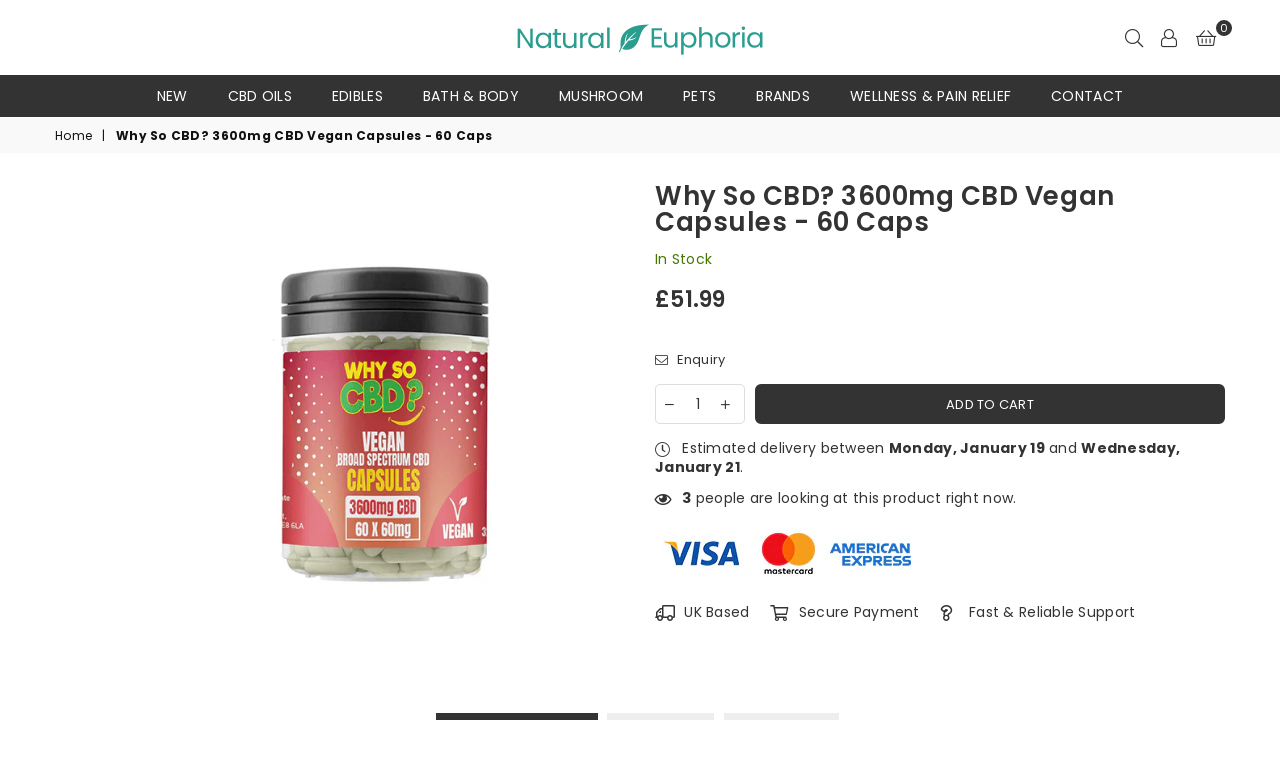

--- FILE ---
content_type: text/html; charset=utf-8
request_url: https://naturaleuphoria.co.uk/products/why-so-cbd-3600mg-cbd-vegan-capsules-60-caps
body_size: 22205
content:
<!doctype html>
<!-- Meta Pixel Code -->
<script>
!function(f,b,e,v,n,t,s)
{if(f.fbq)return;n=f.fbq=function(){n.callMethod?
n.callMethod.apply(n,arguments):n.queue.push(arguments)};
if(!f._fbq)f._fbq=n;n.push=n;n.loaded=!0;n.version='2.0';
n.queue=[];t=b.createElement(e);t.async=!0;
t.src=v;s=b.getElementsByTagName(e)[0];
s.parentNode.insertBefore(t,s)}(window, document,'script',
'https://connect.facebook.net/en_US/fbevents.js');
fbq('init', '779953604767283');
fbq('track', 'PageView');
</script>
<noscript><img height="1" width="1" style="display:none"
src="https://www.facebook.com/tr?id=779953604767283&ev=PageView&noscript=1"
/></noscript>
<!-- End Meta Pixel Code -->
<!--[if IE 9]> <html class="ie9 no-js" lang="en" > <![endif]-->
<!--[if (gt IE 9)|!(IE)]><!--> <html class="no-js" lang="en" > <!--<![endif]-->
<head>
    

    
    

    
    

    
    

    
    


    
    


    <meta name="seomaster" content="true"/>  


<meta charset="utf-8"><meta http-equiv="X-UA-Compatible" content="IE=edge,chrome=1"><meta name="viewport" content="width=device-width, initial-scale=1.0, maximum-scale=1.0, user-scalable=no"><meta name="theme-color" content="#333333"><meta name="format-detection" content="telephone=no"> <link rel="canonical" href="https://naturaleuphoria.co.uk/products/why-so-cbd-3600mg-cbd-vegan-capsules-60-caps" /> <link rel="shortcut icon" href="//naturaleuphoria.co.uk/cdn/shop/files/natural-euphoria-favicon_32x32.png?v=1614316022" type="image/png"><title>Why So CBD? 3600mg CBD Vegan Capsules - 60 Caps | Natural Euphoria</title><meta name="description" content="Novel Food application number: RP438 As a viable alternative towards CBD oils, these Why so CBD Vegan Capsules are ideal if you&#39;re looking to get regular daily intakes of CBD through digesting them. It allows for each capsule that contains 60mg of CBD to be absorbed into your body more rapidly for stronger results. Lik"><!-- /snippets/social-meta-tags.liquid --> <meta name="keywords" content="Natural Euphoria, naturaleuphoria.co.uk" /><meta name="author" content="AdornThemes"><meta property="og:site_name" content="Natural Euphoria"><meta property="og:url" content="https://naturaleuphoria.co.uk/products/why-so-cbd-3600mg-cbd-vegan-capsules-60-caps"><meta property="og:title" content="Why So CBD? 3600mg CBD Vegan Capsules - 60 Caps"><meta property="og:type" content="product"><meta property="og:description" content="Novel Food application number: RP438 As a viable alternative towards CBD oils, these Why so CBD Vegan Capsules are ideal if you&#39;re looking to get regular daily intakes of CBD through digesting them. It allows for each capsule that contains 60mg of CBD to be absorbed into your body more rapidly for stronger results. Lik"><meta property="og:price:amount" content="51.99"><meta property="og:price:currency" content="GBP"><meta property="og:image" content="http://naturaleuphoria.co.uk/cdn/shop/products/JWLZ1845_1200x1200.png?v=1757984457"><meta property="og:image:secure_url" content="https://naturaleuphoria.co.uk/cdn/shop/products/JWLZ1845_1200x1200.png?v=1757984457"><meta name="twitter:card" content="summary_large_image"><meta name="twitter:title" content="Why So CBD? 3600mg CBD Vegan Capsules - 60 Caps"><meta name="twitter:description" content="Novel Food application number: RP438 As a viable alternative towards CBD oils, these Why so CBD Vegan Capsules are ideal if you&#39;re looking to get regular daily intakes of CBD through digesting them. It allows for each capsule that contains 60mg of CBD to be absorbed into your body more rapidly for stronger results. Lik">

  <!-- css -->
  <style type="text/css">	.animated{-webkit-animation-duration:1s;animation-duration:1s;-webkit-animation-fill-mode:both;animation-fill-mode:both}.animated.hinge{-webkit-animation-duration:2s;animation-duration:2s}@-webkit-keyframes fadeIn{0%{opacity:0}100%{opacity:1}}@keyframes fadeIn{0%{opacity:0}100%{opacity:1}}.fadeIn{-webkit-animation-name:fadeIn;animation-name:fadeIn}@-webkit-keyframes fadeInDown{0%{opacity:0;-webkit-transform:translateY(-20px);transform:translateY(-20px)}100%{opacity:1;-webkit-transform:translateY(0);transform:translateY(0)}}@keyframes fadeInDown{0%{opacity:0;-webkit-transform:translateY(-20px);-ms-transform:translateY(-20px);transform:translateY(-20px)}100%{opacity:1;-webkit-transform:translateY(0);-ms-transform:translateY(0);transform:translateY(0)}}.fadeInDown{-webkit-animation-name:fadeInDown;animation-name:fadeInDown}@-webkit-keyframes fadeInLeft{0%{opacity:0;-webkit-transform:translateX(-20px);transform:translateX(-20px)}100%{opacity:1;-webkit-transform:translateX(0);transform:translateX(0)}}@keyframes fadeInLeft{0%{opacity:0;-webkit-transform:translateX(-20px);-ms-transform:translateX(-20px);transform:translateX(-20px)}100%{opacity:1;-webkit-transform:translateX(0);-ms-transform:translateX(0);transform:translateX(0)}}.fadeInLeft{-webkit-animation-name:fadeInLeft;animation-name:fadeInLeft}bkit-keyframes fadeInRight{-webkit-transform:translateX(20px);transform:translateX(20px)}100%{opacity:1;-webkit-transform:translateX(0);transform:translateX(0)}100%{opacity:1;-webkit-transform:translateX(0);-ms-transform:translateX(0);transform:translateX(0)}@-webkit-keyframes fadeInUp{0%{opacity:0;-webkit-transform:translateY(20px);transform:translateY(20px)}100%{opacity:1;-webkit-transform:translateY(0);transform:translateY(0)}}@keyframes fadeInUp{0%{opacity:0;-webkit-transform:translateY(20px);-ms-transform:translateY(20px);transform:translateY(20px)}100%{opacity:1;-webkit-transform:translateY(0);-ms-transform:translateY(0);transform:translateY(0)}}.fadeInUp{-webkit-animation-name:fadeInUp;animation-name:fadeInUp}@-webkit-keyframes fadeOut{0%{opacity:1}100%{opacity:0}}@keyframes fadeOut{0%{opacity:1}100%{opacity:0}}.fadeOut{-webkit-animation-name:fadeOut;animation-name:fadeOut}@-webkit-keyframes fadeOutLeft{0%{opacity:1;-webkit-transform:translateX(0);transform:translateX(0)}100%{opacity:0;-webkit-transform:translateX(-20px);transform:translateX(-20px)}}@keyframes fadeOutLeft{0%{opacity:1;-webkit-transform:translateX(0);-ms-transform:translateX(0);transform:translateX(0)}100%{opacity:0;-webkit-transform:translateX(-20px);-ms-transform:translateX(-20px);transform:translateX(-20px)}}.fadeOutLeft{-webkit-animation-name:fadeOutLeft;animation-name:fadeOutLeft}@-webkit-keyframes fadeOutRight{0%{opacity:1;-webkit-transform:translateX(0);transform:translateX(0)}100%{opacity:0;-webkit-transform:translateX(20px);transform:translateX(20px)}}@keyframes fadeOutRight{0%{opacity:1;-webkit-transform:translateX(0);-ms-transform:translateX(0);transform:translateX(0)}100%{opacity:0;-webkit-transform:translateX(20px);-ms-transform:translateX(20px);transform:translateX(20px)}}.fadeOutRight{-webkit-animation-name:fadeOutRight;animation-name:fadeOutRight}@-webkit-keyframes fadeOutUp{0%{opacity:1;-webkit-transform:translateY(0);transform:translateY(0)}100%{opacity:0;-webkit-transform:translateY(-20px);transform:translateY(-20px)}}@keyframes fadeOutUp{0%{opacity:1;-webkit-transform:translateY(0);-ms-transform:translateY(0);transform:translateY(0)}100%{opacity:0;-webkit-transform:translateY(-20px);-ms-transform:translateY(-20px);transform:translateY(-20px)}}.fadeOutUp{-webkit-animation-name:fadeOutUp;animation-name:fadeOutUp}@-webkit-keyframes slideInDown{0%{opacity:0;-webkit-transform:translateY(-2000px);transform:translateY(-2000px)}100%{-webkit-transform:translateY(0);transform:translateY(0)}}@keyframes slideInDown{0%{opacity:0;-webkit-transform:translateY(-2000px);-ms-transform:translateY(-2000px);transform:translateY(-2000px)}100%{-webkit-transform:translateY(0);-ms-transform:translateY(0);transform:translateY(0)}}.slideInDown{-webkit-animation-name:slideInDown;animation-name:slideInDown}@-webkit-keyframes slideInLeft{0%{opacity:0;-webkit-transform:translateX(-2000px);transform:translateX(-2000px)}100%{-webkit-transform:translateX(0);transform:translateX(0)}}@keyframes slideInLeft{0%{opacity:0;-webkit-transform:translateX(-2000px);-ms-transform:translateX(-2000px);transform:translateX(-2000px)}100%{-webkit-transform:translateX(0);-ms-transform:translateX(0);transform:translateX(0)}}.slideInLeft{-webkit-animation-name:slideInLeft;animation-name:slideInLeft}@-webkit-keyframes slideInRight{0%{opacity:0;-webkit-transform:translateX(2000px);transform:translateX(2000px)}100%{-webkit-transform:translateX(0);transform:translateX(0)}}@keyframes slideInRight{0%{opacity:0;-webkit-transform:translateX(2000px);-ms-transform:translateX(2000px);transform:translateX(2000px)}100%{-webkit-transform:translateX(0);-ms-transform:translateX(0);transform:translateX(0)}}.slideInRight{-webkit-animation-name:slideInRight;animation-name:slideInRight}@-webkit-keyframes slideOutLeft{0%{-webkit-transform:translateX(0);transform:translateX(0)}100%{opacity:0;-webkit-transform:translateX(-2000px);transform:translateX(-2000px)}}@keyframes slideOutLeft{0%{-webkit-transform:translateX(0);-ms-transform:translateX(0);transform:translateX(0)}100%{opacity:0;-webkit-transform:translateX(-2000px);-ms-transform:translateX(-2000px);transform:translateX(-2000px)}}.slideOutLeft{-webkit-animation-name:slideOutLeft;animation-name:slideOutLeft}@-webkit-keyframes slideOutRight{0%{-webkit-transform:translateX(0);transform:translateX(0)}100%{opacity:0;-webkit-transform:translateX(2000px);transform:translateX(2000px)}}@keyframes slideOutRight{0%{-webkit-transform:translateX(0);-ms-transform:translateX(0);transform:translateX(0)}100%{opacity:0;-webkit-transform:translateX(2000px);-ms-transform:translateX(2000px);transform:translateX(2000px)}}.slideOutRight{-webkit-animation-name:slideOutRight;animation-name:slideOutRight}*,::after,::before{box-sizing:border-box}article,aside,details,figcaption,figure,footer,header,hgroup,main,menu,nav,section,summary{display:block}body,button,input,select,textarea{font-family:arial;-webkit-font-smoothing:antialiased;-webkit-text-size-adjust:100%}a{background-color:transparent}a,a:after,a:before{transition:all .3s ease-in-out}b,strong{font-weight:$font-weight-bold}em{font-style:italic}small{font-size:80%}sub,sup{font-size:75%;line-height:0;position:relative;vertical-align:baseline}sup{top:-.5em}sub{bottom:-.25em}img{max-width:100%;border:0}button,input,optgroup,select,textarea{color:inherit;font:inherit;margin:0;outline:0}button[disabled],input[disabled]{cursor:default}.mb0{margin-bottom:0!important}.mb10{margin-bottom:10px!important}.mb20{margin-bottom:20px!important}[type=button]::-moz-focus-inner,[type=reset]::-moz-focus-inner,[type=submit]::-moz-focus-inner,button::-moz-focus-inner{border-style:none;padding:0}[type=button]:-moz-focusring,[type=reset]:-moz-focusring,[type=submit]:-moz-focusring,button:-moz-focusring{outline:1px dotted ButtonText}input[type=email],input[type=number],input[type=password],input[type=search]{-webkit-appearance:none;-moz-appearance:none}input[type=checkbox],input[type=radio]{vertical-align:middle}table{width:100%;border-collapse:collapse;border-spacing:0}td,th{padding:0}textarea{overflow:auto;-webkit-appearance:none;-moz-appearance:none}.uppercase{text-transform:uppercase}.lowercase{text-transform:lowercase}.capitalize{text-transform:capitalize}[tabindex='-1']:focus{outline:0}a,img{outline:0!important;border:0}[role=button],a,button,input,label,select,textarea{touch-action:manipulation}.flex{display:flex}.flex-item{flex:1}.clearfix::after{content:'';display:table;clear:both}.clear{clear:both}.icon__fallback-text,.visually-hidden{position:absolute!important;overflow:hidden;clip:rect(0 0 0 0);height:1px;width:1px;margin:-1px;padding:0;border:0}.visibility-hidden{visibility:hidden}.js-focus-hidden:focus{outline:0}.no-js:not(html){display:none}.no-js .no-js:not(html){display:block}.no-js .js{display:none}.skip-link:focus{clip:auto;width:auto;height:auto;margin:0;color:#111;background-color:#fff;padding:10px;opacity:1;z-index:10000;transition:none}blockquote{background:#f8f8f8;font-weight:600;font-size:15px;font-style:normal;text-align:center;padding:0 30px;margin:0}.rte blockquote{padding:25px;margin-bottom:20px}blockquote p+cite{margin-top:7.5px}blockquote cite{display:block;font-size:13px;font-style:inherit}code,pre{font-family:Consolas,monospace;font-size:1em}pre{overflow:auto}.rte:last-child{margin-bottom:0}.rte .h1,.rte .h2,.rte .h3,.rte .h4,.rte .h5,.rte .h6,.rte h1,.rte h2,.rte h3,.rte h4,.rte h5,.rte h6{margin-top:15px;margin-bottom:7.5px}.rte .h1:first-child,.rte .h2:first-child,.rte .h3:first-child,.rte .h4:first-child,.rte .h5:first-child,.rte .h6:first-child,.rte h1:first-child,.rte h2:first-child,.rte h3:first-child,.rte h4:first-child,.rte h5:first-child,.rte h6:first-child{margin-top:0}.rte li{margin-bottom:4px;list-style:inherit}.rte li:last-child{margin-bottom:0}.rte-setting{margin-bottom:11.11111px}.rte-setting:last-child{margin-bottom:0}p:last-child{margin-bottom:0}li{list-style:none}.fine-print{font-size:1.07692em;font-style:italic;margin:20px 0}.txt--minor{font-size:80%}.txt--emphasis{font-style:italic}.icon{display:inline-block;width:20px;height:20px;vertical-align:middle;fill:currentColor}.no-svg .icon{display:none}svg.icon:not(.icon--full-color) circle,svg.icon:not(.icon--full-color) ellipse,svg.icon:not(.icon--full-color) g,svg.icon:not(.icon--full-color) line,svg.icon:not(.icon--full-color) path,svg.icon:not(.icon--full-color) polygon,svg.icon:not(.icon--full-color) polyline,svg.icon:not(.icon--full-color) rect,symbol.icon:not(.icon--full-color) circle,symbol.icon:not(.icon--full-color) ellipse,symbol.icon:not(.icon--full-color) g,symbol.icon:not(.icon--full-color) line,symbol.icon:not(.icon--full-color) path,symbol.icon:not(.icon--full-color) polygon,symbol.icon:not(.icon--full-color) polyline,symbol.icon:not(.icon--full-color) rect{fill:inherit;stroke:inherit}.no-svg .icon__fallback-text{position:static!important;overflow:inherit;clip:none;height:auto;width:auto;margin:0}ol,ul{margin:0;padding:0}ol{list-style:decimal}.list--inline{padding:0;margin:0}.list--inline li{display:inline-block;margin-bottom:0;vertical-align:middle}.rte img{height:auto}.rte table{table-layout:fixed}.rte ol,.rte ul{margin:20px 0 30px 30px}.rte ol.list--inline,.rte ul.list--inline{margin-left:0}.rte ul{list-style:disc outside}.rte ul ul{list-style:circle outside}.rte ul ul ul{list-style:square outside}.rte a:not(.btn){padding-bottom:1px}.text-center .rte ol,.text-center .rte ul,.text-center.rte ol,.text-center.rte ul{margin-left:0;list-style-position:inside}.rte__table-wrapper{max-width:100%;overflow:auto;-webkit-overflow-scrolling:touch}svg:not(:root){overflow:hidden}.video-wrapper{position:relative;overflow:hidden;max-width:100%;padding-bottom:56.25%;height:0;height:auto}.video-wrapper iframe{position:absolute;top:0;left:0;width:100%;height:100%}form{margin:0}legend{border:0;padding:0}button{cursor:pointer}input[type=submit]{cursor:pointer}input[type=text]{-webkit-appearance:none;-moz-appearance:none}[type=checkbox]+label,[type=radio]+label{display:inline-block;margin-bottom:0}label[for]{cursor:pointer}textarea{min-height:100px}input[type=checkbox],input[type=radio]{margin:0 5px 0 0}select::-ms-expand{display:none}.label--hidden{position:absolute;height:0;width:0;margin-bottom:0;overflow:hidden;clip:rect(1px,1px,1px,1px)}.ie9 .label--hidden{position:static;height:auto;width:auto;margin-bottom:2px;overflow:visible;clip:initial}.form-vertical input,.form-vertical select,.form-vertical textarea{display:block;width:100%}.form-vertical [type=checkbox],.form-vertical [type=radio]{display:inline-block;width:auto;margin-right:5px}.form-vertical .btn,.form-vertical [type=submit]{display:inline-block;width:auto}.grid--table{display:table;table-layout:fixed;width:100%}.grid--table>.grid__item{float:none;display:table-cell;vertical-align:middle}.is-transitioning{display:block!important;visibility:visible!important}</style>
  <link href="//naturaleuphoria.co.uk/cdn/shop/t/8/assets/theme.scss.css?v=74650459172212549721767301748" rel="stylesheet" type="text/css" media="all" />  

  <!-- main js -->
  <script src="//naturaleuphoria.co.uk/cdn/shop/t/8/assets/jquery.min.js?v=98014222988859431451732718756"></script>
  <script>
    var theme = {
      strings: {
        addToCart: "Add to cart", soldOut: "Sold out", unavailable: "Unavailable",
        showMore: "Show More", showLess: "Show Less"
      },
      moneyFormat: "£{{amount}}"
    }
	theme.rtl = false; theme.mlcurrency = false; theme.autoCurrencies = false;
    theme.currencyFormat = "money_format"; theme.shopCurrency = "GBP";
    theme.money_currency_format = "£{{amount}} GBP"; theme.money_format = "£{{amount}}";
    theme.ajax_cart = true;
    theme.fixedHeader = true;
    theme.animation = true;
    theme.animationMobile = false;
    theme.searchresult = "See all results";
    theme.wlAvailable = "Available in Wishlist";
    document.documentElement.className = document.documentElement.className.replace('no-js', 'js');
    theme.days = "Days"; theme.hours = "Hrs"; theme.minuts = "Min"; theme.seconds = "Sec";theme.sun = "Sunday"; theme.mon = "Monday"; theme.tue = "Tuesday"; theme.wed = "Wednesday"; theme.thu = "Thursday"; theme.fri = "Friday"; theme.sat = "Saturday";
    	theme.jan = "January"; theme.feb = "February"; theme.mar = "March"; theme.apr = "April"; theme.may = "May"; theme.jun = "June"; theme.jul = "July"; theme.aug = "August"; theme.sep = "September"; theme.oct = "October"; theme.nov = "November"; theme.dec = "December";</script>

  <!--[if (lte IE 9) ]><script src="//naturaleuphoria.co.uk/cdn/shop/t/8/assets/match-media.min.js?v=22265819453975888031732718756" type="text/javascript"></script><![endif]-->
  <!--[if (gt IE 9)|!(IE)]><!--><script src="//naturaleuphoria.co.uk/cdn/shop/t/8/assets/vendor.js?v=40806067746832997701732718756" defer="defer"></script><!--<![endif]-->
  <!--[if lte IE 9]><script src="//naturaleuphoria.co.uk/cdn/shop/t/8/assets/vendor.js?v=40806067746832997701732718756"></script><![endif]--><script src="//naturaleuphoria.co.uk/cdn/shopifycloud/storefront/assets/themes_support/option_selection-b017cd28.js" async></script>
  <script>window.performance && window.performance.mark && window.performance.mark('shopify.content_for_header.start');</script><meta id="shopify-digital-wallet" name="shopify-digital-wallet" content="/25242108013/digital_wallets/dialog">
<link rel="alternate" type="application/json+oembed" href="https://naturaleuphoria.co.uk/products/why-so-cbd-3600mg-cbd-vegan-capsules-60-caps.oembed">
<script async="async" src="/checkouts/internal/preloads.js?locale=en-GB"></script>
<script id="shopify-features" type="application/json">{"accessToken":"1450a092d419ef3c0af8544e5c129355","betas":["rich-media-storefront-analytics"],"domain":"naturaleuphoria.co.uk","predictiveSearch":true,"shopId":25242108013,"locale":"en"}</script>
<script>var Shopify = Shopify || {};
Shopify.shop = "natural-euphoria-uk.myshopify.com";
Shopify.locale = "en";
Shopify.currency = {"active":"GBP","rate":"1.0"};
Shopify.country = "GB";
Shopify.theme = {"name":"Copy of Avone-18-furniture","id":130153218157,"schema_name":null,"schema_version":null,"theme_store_id":null,"role":"main"};
Shopify.theme.handle = "null";
Shopify.theme.style = {"id":null,"handle":null};
Shopify.cdnHost = "naturaleuphoria.co.uk/cdn";
Shopify.routes = Shopify.routes || {};
Shopify.routes.root = "/";</script>
<script type="module">!function(o){(o.Shopify=o.Shopify||{}).modules=!0}(window);</script>
<script>!function(o){function n(){var o=[];function n(){o.push(Array.prototype.slice.apply(arguments))}return n.q=o,n}var t=o.Shopify=o.Shopify||{};t.loadFeatures=n(),t.autoloadFeatures=n()}(window);</script>
<script id="shop-js-analytics" type="application/json">{"pageType":"product"}</script>
<script defer="defer" async type="module" src="//naturaleuphoria.co.uk/cdn/shopifycloud/shop-js/modules/v2/client.init-shop-cart-sync_C5BV16lS.en.esm.js"></script>
<script defer="defer" async type="module" src="//naturaleuphoria.co.uk/cdn/shopifycloud/shop-js/modules/v2/chunk.common_CygWptCX.esm.js"></script>
<script type="module">
  await import("//naturaleuphoria.co.uk/cdn/shopifycloud/shop-js/modules/v2/client.init-shop-cart-sync_C5BV16lS.en.esm.js");
await import("//naturaleuphoria.co.uk/cdn/shopifycloud/shop-js/modules/v2/chunk.common_CygWptCX.esm.js");

  window.Shopify.SignInWithShop?.initShopCartSync?.({"fedCMEnabled":true,"windoidEnabled":true});

</script>
<script id="__st">var __st={"a":25242108013,"offset":0,"reqid":"2d9f5bab-9e27-452e-bc65-139e200d20ec-1768661101","pageurl":"naturaleuphoria.co.uk\/products\/why-so-cbd-3600mg-cbd-vegan-capsules-60-caps","u":"cd8875b4902f","p":"product","rtyp":"product","rid":7184286580845};</script>
<script>window.ShopifyPaypalV4VisibilityTracking = true;</script>
<script id="captcha-bootstrap">!function(){'use strict';const t='contact',e='account',n='new_comment',o=[[t,t],['blogs',n],['comments',n],[t,'customer']],c=[[e,'customer_login'],[e,'guest_login'],[e,'recover_customer_password'],[e,'create_customer']],r=t=>t.map((([t,e])=>`form[action*='/${t}']:not([data-nocaptcha='true']) input[name='form_type'][value='${e}']`)).join(','),a=t=>()=>t?[...document.querySelectorAll(t)].map((t=>t.form)):[];function s(){const t=[...o],e=r(t);return a(e)}const i='password',u='form_key',d=['recaptcha-v3-token','g-recaptcha-response','h-captcha-response',i],f=()=>{try{return window.sessionStorage}catch{return}},m='__shopify_v',_=t=>t.elements[u];function p(t,e,n=!1){try{const o=window.sessionStorage,c=JSON.parse(o.getItem(e)),{data:r}=function(t){const{data:e,action:n}=t;return t[m]||n?{data:e,action:n}:{data:t,action:n}}(c);for(const[e,n]of Object.entries(r))t.elements[e]&&(t.elements[e].value=n);n&&o.removeItem(e)}catch(o){console.error('form repopulation failed',{error:o})}}const l='form_type',E='cptcha';function T(t){t.dataset[E]=!0}const w=window,h=w.document,L='Shopify',v='ce_forms',y='captcha';let A=!1;((t,e)=>{const n=(g='f06e6c50-85a8-45c8-87d0-21a2b65856fe',I='https://cdn.shopify.com/shopifycloud/storefront-forms-hcaptcha/ce_storefront_forms_captcha_hcaptcha.v1.5.2.iife.js',D={infoText:'Protected by hCaptcha',privacyText:'Privacy',termsText:'Terms'},(t,e,n)=>{const o=w[L][v],c=o.bindForm;if(c)return c(t,g,e,D).then(n);var r;o.q.push([[t,g,e,D],n]),r=I,A||(h.body.append(Object.assign(h.createElement('script'),{id:'captcha-provider',async:!0,src:r})),A=!0)});var g,I,D;w[L]=w[L]||{},w[L][v]=w[L][v]||{},w[L][v].q=[],w[L][y]=w[L][y]||{},w[L][y].protect=function(t,e){n(t,void 0,e),T(t)},Object.freeze(w[L][y]),function(t,e,n,w,h,L){const[v,y,A,g]=function(t,e,n){const i=e?o:[],u=t?c:[],d=[...i,...u],f=r(d),m=r(i),_=r(d.filter((([t,e])=>n.includes(e))));return[a(f),a(m),a(_),s()]}(w,h,L),I=t=>{const e=t.target;return e instanceof HTMLFormElement?e:e&&e.form},D=t=>v().includes(t);t.addEventListener('submit',(t=>{const e=I(t);if(!e)return;const n=D(e)&&!e.dataset.hcaptchaBound&&!e.dataset.recaptchaBound,o=_(e),c=g().includes(e)&&(!o||!o.value);(n||c)&&t.preventDefault(),c&&!n&&(function(t){try{if(!f())return;!function(t){const e=f();if(!e)return;const n=_(t);if(!n)return;const o=n.value;o&&e.removeItem(o)}(t);const e=Array.from(Array(32),(()=>Math.random().toString(36)[2])).join('');!function(t,e){_(t)||t.append(Object.assign(document.createElement('input'),{type:'hidden',name:u})),t.elements[u].value=e}(t,e),function(t,e){const n=f();if(!n)return;const o=[...t.querySelectorAll(`input[type='${i}']`)].map((({name:t})=>t)),c=[...d,...o],r={};for(const[a,s]of new FormData(t).entries())c.includes(a)||(r[a]=s);n.setItem(e,JSON.stringify({[m]:1,action:t.action,data:r}))}(t,e)}catch(e){console.error('failed to persist form',e)}}(e),e.submit())}));const S=(t,e)=>{t&&!t.dataset[E]&&(n(t,e.some((e=>e===t))),T(t))};for(const o of['focusin','change'])t.addEventListener(o,(t=>{const e=I(t);D(e)&&S(e,y())}));const B=e.get('form_key'),M=e.get(l),P=B&&M;t.addEventListener('DOMContentLoaded',(()=>{const t=y();if(P)for(const e of t)e.elements[l].value===M&&p(e,B);[...new Set([...A(),...v().filter((t=>'true'===t.dataset.shopifyCaptcha))])].forEach((e=>S(e,t)))}))}(h,new URLSearchParams(w.location.search),n,t,e,['guest_login'])})(!0,!0)}();</script>
<script integrity="sha256-4kQ18oKyAcykRKYeNunJcIwy7WH5gtpwJnB7kiuLZ1E=" data-source-attribution="shopify.loadfeatures" defer="defer" src="//naturaleuphoria.co.uk/cdn/shopifycloud/storefront/assets/storefront/load_feature-a0a9edcb.js" crossorigin="anonymous"></script>
<script data-source-attribution="shopify.dynamic_checkout.dynamic.init">var Shopify=Shopify||{};Shopify.PaymentButton=Shopify.PaymentButton||{isStorefrontPortableWallets:!0,init:function(){window.Shopify.PaymentButton.init=function(){};var t=document.createElement("script");t.src="https://naturaleuphoria.co.uk/cdn/shopifycloud/portable-wallets/latest/portable-wallets.en.js",t.type="module",document.head.appendChild(t)}};
</script>
<script data-source-attribution="shopify.dynamic_checkout.buyer_consent">
  function portableWalletsHideBuyerConsent(e){var t=document.getElementById("shopify-buyer-consent"),n=document.getElementById("shopify-subscription-policy-button");t&&n&&(t.classList.add("hidden"),t.setAttribute("aria-hidden","true"),n.removeEventListener("click",e))}function portableWalletsShowBuyerConsent(e){var t=document.getElementById("shopify-buyer-consent"),n=document.getElementById("shopify-subscription-policy-button");t&&n&&(t.classList.remove("hidden"),t.removeAttribute("aria-hidden"),n.addEventListener("click",e))}window.Shopify?.PaymentButton&&(window.Shopify.PaymentButton.hideBuyerConsent=portableWalletsHideBuyerConsent,window.Shopify.PaymentButton.showBuyerConsent=portableWalletsShowBuyerConsent);
</script>
<script data-source-attribution="shopify.dynamic_checkout.cart.bootstrap">document.addEventListener("DOMContentLoaded",(function(){function t(){return document.querySelector("shopify-accelerated-checkout-cart, shopify-accelerated-checkout")}if(t())Shopify.PaymentButton.init();else{new MutationObserver((function(e,n){t()&&(Shopify.PaymentButton.init(),n.disconnect())})).observe(document.body,{childList:!0,subtree:!0})}}));
</script>
<script id='scb4127' type='text/javascript' async='' src='https://naturaleuphoria.co.uk/cdn/shopifycloud/privacy-banner/storefront-banner.js'></script>
<script>window.performance && window.performance.mark && window.performance.mark('shopify.content_for_header.end');</script>
  
<script type="text/javascript">
    (function(c,l,a,r,i,t,y){
        c[a]=c[a]||function(){(c[a].q=c[a].q||[]).push(arguments)};
        t=l.createElement(r);t.async=1;t.src="https://www.clarity.ms/tag/"+i;
        y=l.getElementsByTagName(r)[0];y.parentNode.insertBefore(t,y);
    })(window, document, "clarity", "script", "rzxqmaq9p6");
</script>
<script src="https://cdn.shopify.com/extensions/1f805629-c1d3-44c5-afa0-f2ef641295ef/booster-page-speed-optimizer-1/assets/speed-embed.js" type="text/javascript" defer="defer"></script>
<link href="https://monorail-edge.shopifysvc.com" rel="dns-prefetch">
<script>(function(){if ("sendBeacon" in navigator && "performance" in window) {try {var session_token_from_headers = performance.getEntriesByType('navigation')[0].serverTiming.find(x => x.name == '_s').description;} catch {var session_token_from_headers = undefined;}var session_cookie_matches = document.cookie.match(/_shopify_s=([^;]*)/);var session_token_from_cookie = session_cookie_matches && session_cookie_matches.length === 2 ? session_cookie_matches[1] : "";var session_token = session_token_from_headers || session_token_from_cookie || "";function handle_abandonment_event(e) {var entries = performance.getEntries().filter(function(entry) {return /monorail-edge.shopifysvc.com/.test(entry.name);});if (!window.abandonment_tracked && entries.length === 0) {window.abandonment_tracked = true;var currentMs = Date.now();var navigation_start = performance.timing.navigationStart;var payload = {shop_id: 25242108013,url: window.location.href,navigation_start,duration: currentMs - navigation_start,session_token,page_type: "product"};window.navigator.sendBeacon("https://monorail-edge.shopifysvc.com/v1/produce", JSON.stringify({schema_id: "online_store_buyer_site_abandonment/1.1",payload: payload,metadata: {event_created_at_ms: currentMs,event_sent_at_ms: currentMs}}));}}window.addEventListener('pagehide', handle_abandonment_event);}}());</script>
<script id="web-pixels-manager-setup">(function e(e,d,r,n,o){if(void 0===o&&(o={}),!Boolean(null===(a=null===(i=window.Shopify)||void 0===i?void 0:i.analytics)||void 0===a?void 0:a.replayQueue)){var i,a;window.Shopify=window.Shopify||{};var t=window.Shopify;t.analytics=t.analytics||{};var s=t.analytics;s.replayQueue=[],s.publish=function(e,d,r){return s.replayQueue.push([e,d,r]),!0};try{self.performance.mark("wpm:start")}catch(e){}var l=function(){var e={modern:/Edge?\/(1{2}[4-9]|1[2-9]\d|[2-9]\d{2}|\d{4,})\.\d+(\.\d+|)|Firefox\/(1{2}[4-9]|1[2-9]\d|[2-9]\d{2}|\d{4,})\.\d+(\.\d+|)|Chrom(ium|e)\/(9{2}|\d{3,})\.\d+(\.\d+|)|(Maci|X1{2}).+ Version\/(15\.\d+|(1[6-9]|[2-9]\d|\d{3,})\.\d+)([,.]\d+|)( \(\w+\)|)( Mobile\/\w+|) Safari\/|Chrome.+OPR\/(9{2}|\d{3,})\.\d+\.\d+|(CPU[ +]OS|iPhone[ +]OS|CPU[ +]iPhone|CPU IPhone OS|CPU iPad OS)[ +]+(15[._]\d+|(1[6-9]|[2-9]\d|\d{3,})[._]\d+)([._]\d+|)|Android:?[ /-](13[3-9]|1[4-9]\d|[2-9]\d{2}|\d{4,})(\.\d+|)(\.\d+|)|Android.+Firefox\/(13[5-9]|1[4-9]\d|[2-9]\d{2}|\d{4,})\.\d+(\.\d+|)|Android.+Chrom(ium|e)\/(13[3-9]|1[4-9]\d|[2-9]\d{2}|\d{4,})\.\d+(\.\d+|)|SamsungBrowser\/([2-9]\d|\d{3,})\.\d+/,legacy:/Edge?\/(1[6-9]|[2-9]\d|\d{3,})\.\d+(\.\d+|)|Firefox\/(5[4-9]|[6-9]\d|\d{3,})\.\d+(\.\d+|)|Chrom(ium|e)\/(5[1-9]|[6-9]\d|\d{3,})\.\d+(\.\d+|)([\d.]+$|.*Safari\/(?![\d.]+ Edge\/[\d.]+$))|(Maci|X1{2}).+ Version\/(10\.\d+|(1[1-9]|[2-9]\d|\d{3,})\.\d+)([,.]\d+|)( \(\w+\)|)( Mobile\/\w+|) Safari\/|Chrome.+OPR\/(3[89]|[4-9]\d|\d{3,})\.\d+\.\d+|(CPU[ +]OS|iPhone[ +]OS|CPU[ +]iPhone|CPU IPhone OS|CPU iPad OS)[ +]+(10[._]\d+|(1[1-9]|[2-9]\d|\d{3,})[._]\d+)([._]\d+|)|Android:?[ /-](13[3-9]|1[4-9]\d|[2-9]\d{2}|\d{4,})(\.\d+|)(\.\d+|)|Mobile Safari.+OPR\/([89]\d|\d{3,})\.\d+\.\d+|Android.+Firefox\/(13[5-9]|1[4-9]\d|[2-9]\d{2}|\d{4,})\.\d+(\.\d+|)|Android.+Chrom(ium|e)\/(13[3-9]|1[4-9]\d|[2-9]\d{2}|\d{4,})\.\d+(\.\d+|)|Android.+(UC? ?Browser|UCWEB|U3)[ /]?(15\.([5-9]|\d{2,})|(1[6-9]|[2-9]\d|\d{3,})\.\d+)\.\d+|SamsungBrowser\/(5\.\d+|([6-9]|\d{2,})\.\d+)|Android.+MQ{2}Browser\/(14(\.(9|\d{2,})|)|(1[5-9]|[2-9]\d|\d{3,})(\.\d+|))(\.\d+|)|K[Aa][Ii]OS\/(3\.\d+|([4-9]|\d{2,})\.\d+)(\.\d+|)/},d=e.modern,r=e.legacy,n=navigator.userAgent;return n.match(d)?"modern":n.match(r)?"legacy":"unknown"}(),u="modern"===l?"modern":"legacy",c=(null!=n?n:{modern:"",legacy:""})[u],f=function(e){return[e.baseUrl,"/wpm","/b",e.hashVersion,"modern"===e.buildTarget?"m":"l",".js"].join("")}({baseUrl:d,hashVersion:r,buildTarget:u}),m=function(e){var d=e.version,r=e.bundleTarget,n=e.surface,o=e.pageUrl,i=e.monorailEndpoint;return{emit:function(e){var a=e.status,t=e.errorMsg,s=(new Date).getTime(),l=JSON.stringify({metadata:{event_sent_at_ms:s},events:[{schema_id:"web_pixels_manager_load/3.1",payload:{version:d,bundle_target:r,page_url:o,status:a,surface:n,error_msg:t},metadata:{event_created_at_ms:s}}]});if(!i)return console&&console.warn&&console.warn("[Web Pixels Manager] No Monorail endpoint provided, skipping logging."),!1;try{return self.navigator.sendBeacon.bind(self.navigator)(i,l)}catch(e){}var u=new XMLHttpRequest;try{return u.open("POST",i,!0),u.setRequestHeader("Content-Type","text/plain"),u.send(l),!0}catch(e){return console&&console.warn&&console.warn("[Web Pixels Manager] Got an unhandled error while logging to Monorail."),!1}}}}({version:r,bundleTarget:l,surface:e.surface,pageUrl:self.location.href,monorailEndpoint:e.monorailEndpoint});try{o.browserTarget=l,function(e){var d=e.src,r=e.async,n=void 0===r||r,o=e.onload,i=e.onerror,a=e.sri,t=e.scriptDataAttributes,s=void 0===t?{}:t,l=document.createElement("script"),u=document.querySelector("head"),c=document.querySelector("body");if(l.async=n,l.src=d,a&&(l.integrity=a,l.crossOrigin="anonymous"),s)for(var f in s)if(Object.prototype.hasOwnProperty.call(s,f))try{l.dataset[f]=s[f]}catch(e){}if(o&&l.addEventListener("load",o),i&&l.addEventListener("error",i),u)u.appendChild(l);else{if(!c)throw new Error("Did not find a head or body element to append the script");c.appendChild(l)}}({src:f,async:!0,onload:function(){if(!function(){var e,d;return Boolean(null===(d=null===(e=window.Shopify)||void 0===e?void 0:e.analytics)||void 0===d?void 0:d.initialized)}()){var d=window.webPixelsManager.init(e)||void 0;if(d){var r=window.Shopify.analytics;r.replayQueue.forEach((function(e){var r=e[0],n=e[1],o=e[2];d.publishCustomEvent(r,n,o)})),r.replayQueue=[],r.publish=d.publishCustomEvent,r.visitor=d.visitor,r.initialized=!0}}},onerror:function(){return m.emit({status:"failed",errorMsg:"".concat(f," has failed to load")})},sri:function(e){var d=/^sha384-[A-Za-z0-9+/=]+$/;return"string"==typeof e&&d.test(e)}(c)?c:"",scriptDataAttributes:o}),m.emit({status:"loading"})}catch(e){m.emit({status:"failed",errorMsg:(null==e?void 0:e.message)||"Unknown error"})}}})({shopId: 25242108013,storefrontBaseUrl: "https://naturaleuphoria.co.uk",extensionsBaseUrl: "https://extensions.shopifycdn.com/cdn/shopifycloud/web-pixels-manager",monorailEndpoint: "https://monorail-edge.shopifysvc.com/unstable/produce_batch",surface: "storefront-renderer",enabledBetaFlags: ["2dca8a86"],webPixelsConfigList: [{"id":"1716420717","configuration":"{\"accountID\":\"natural-euphoria-uk\"}","eventPayloadVersion":"v1","runtimeContext":"STRICT","scriptVersion":"5503eca56790d6863e31590c8c364ee3","type":"APP","apiClientId":12388204545,"privacyPurposes":["ANALYTICS","MARKETING","SALE_OF_DATA"],"dataSharingAdjustments":{"protectedCustomerApprovalScopes":["read_customer_email","read_customer_name","read_customer_personal_data","read_customer_phone"]}},{"id":"586023021","configuration":"{\"config\":\"{\\\"google_tag_ids\\\":[\\\"G-XXC37VMFLJ\\\",\\\"GT-WB23D322\\\"],\\\"target_country\\\":\\\"ZZ\\\",\\\"gtag_events\\\":[{\\\"type\\\":\\\"search\\\",\\\"action_label\\\":\\\"G-XXC37VMFLJ\\\"},{\\\"type\\\":\\\"begin_checkout\\\",\\\"action_label\\\":\\\"G-XXC37VMFLJ\\\"},{\\\"type\\\":\\\"view_item\\\",\\\"action_label\\\":[\\\"G-XXC37VMFLJ\\\",\\\"MC-P6L47H3GCV\\\"]},{\\\"type\\\":\\\"purchase\\\",\\\"action_label\\\":[\\\"G-XXC37VMFLJ\\\",\\\"MC-P6L47H3GCV\\\"]},{\\\"type\\\":\\\"page_view\\\",\\\"action_label\\\":[\\\"G-XXC37VMFLJ\\\",\\\"MC-P6L47H3GCV\\\"]},{\\\"type\\\":\\\"add_payment_info\\\",\\\"action_label\\\":\\\"G-XXC37VMFLJ\\\"},{\\\"type\\\":\\\"add_to_cart\\\",\\\"action_label\\\":\\\"G-XXC37VMFLJ\\\"}],\\\"enable_monitoring_mode\\\":false}\"}","eventPayloadVersion":"v1","runtimeContext":"OPEN","scriptVersion":"b2a88bafab3e21179ed38636efcd8a93","type":"APP","apiClientId":1780363,"privacyPurposes":[],"dataSharingAdjustments":{"protectedCustomerApprovalScopes":["read_customer_address","read_customer_email","read_customer_name","read_customer_personal_data","read_customer_phone"]}},{"id":"shopify-app-pixel","configuration":"{}","eventPayloadVersion":"v1","runtimeContext":"STRICT","scriptVersion":"0450","apiClientId":"shopify-pixel","type":"APP","privacyPurposes":["ANALYTICS","MARKETING"]},{"id":"shopify-custom-pixel","eventPayloadVersion":"v1","runtimeContext":"LAX","scriptVersion":"0450","apiClientId":"shopify-pixel","type":"CUSTOM","privacyPurposes":["ANALYTICS","MARKETING"]}],isMerchantRequest: false,initData: {"shop":{"name":"Natural Euphoria","paymentSettings":{"currencyCode":"GBP"},"myshopifyDomain":"natural-euphoria-uk.myshopify.com","countryCode":"GB","storefrontUrl":"https:\/\/naturaleuphoria.co.uk"},"customer":null,"cart":null,"checkout":null,"productVariants":[{"price":{"amount":51.99,"currencyCode":"GBP"},"product":{"title":"Why So CBD? 3600mg CBD Vegan Capsules - 60 Caps","vendor":"Why So CBD","id":"7184286580845","untranslatedTitle":"Why So CBD? 3600mg CBD Vegan Capsules - 60 Caps","url":"\/products\/why-so-cbd-3600mg-cbd-vegan-capsules-60-caps","type":"CBD Products"},"id":"40998658506861","image":{"src":"\/\/naturaleuphoria.co.uk\/cdn\/shop\/products\/JWLZ1845.png?v=1757984457"},"sku":"JWLZ1845","title":"Default Title","untranslatedTitle":"Default Title"}],"purchasingCompany":null},},"https://naturaleuphoria.co.uk/cdn","fcfee988w5aeb613cpc8e4bc33m6693e112",{"modern":"","legacy":""},{"shopId":"25242108013","storefrontBaseUrl":"https:\/\/naturaleuphoria.co.uk","extensionBaseUrl":"https:\/\/extensions.shopifycdn.com\/cdn\/shopifycloud\/web-pixels-manager","surface":"storefront-renderer","enabledBetaFlags":"[\"2dca8a86\"]","isMerchantRequest":"false","hashVersion":"fcfee988w5aeb613cpc8e4bc33m6693e112","publish":"custom","events":"[[\"page_viewed\",{}],[\"product_viewed\",{\"productVariant\":{\"price\":{\"amount\":51.99,\"currencyCode\":\"GBP\"},\"product\":{\"title\":\"Why So CBD? 3600mg CBD Vegan Capsules - 60 Caps\",\"vendor\":\"Why So CBD\",\"id\":\"7184286580845\",\"untranslatedTitle\":\"Why So CBD? 3600mg CBD Vegan Capsules - 60 Caps\",\"url\":\"\/products\/why-so-cbd-3600mg-cbd-vegan-capsules-60-caps\",\"type\":\"CBD Products\"},\"id\":\"40998658506861\",\"image\":{\"src\":\"\/\/naturaleuphoria.co.uk\/cdn\/shop\/products\/JWLZ1845.png?v=1757984457\"},\"sku\":\"JWLZ1845\",\"title\":\"Default Title\",\"untranslatedTitle\":\"Default Title\"}}]]"});</script><script>
  window.ShopifyAnalytics = window.ShopifyAnalytics || {};
  window.ShopifyAnalytics.meta = window.ShopifyAnalytics.meta || {};
  window.ShopifyAnalytics.meta.currency = 'GBP';
  var meta = {"product":{"id":7184286580845,"gid":"gid:\/\/shopify\/Product\/7184286580845","vendor":"Why So CBD","type":"CBD Products","handle":"why-so-cbd-3600mg-cbd-vegan-capsules-60-caps","variants":[{"id":40998658506861,"price":5199,"name":"Why So CBD? 3600mg CBD Vegan Capsules - 60 Caps","public_title":null,"sku":"JWLZ1845"}],"remote":false},"page":{"pageType":"product","resourceType":"product","resourceId":7184286580845,"requestId":"2d9f5bab-9e27-452e-bc65-139e200d20ec-1768661101"}};
  for (var attr in meta) {
    window.ShopifyAnalytics.meta[attr] = meta[attr];
  }
</script>
<script class="analytics">
  (function () {
    var customDocumentWrite = function(content) {
      var jquery = null;

      if (window.jQuery) {
        jquery = window.jQuery;
      } else if (window.Checkout && window.Checkout.$) {
        jquery = window.Checkout.$;
      }

      if (jquery) {
        jquery('body').append(content);
      }
    };

    var hasLoggedConversion = function(token) {
      if (token) {
        return document.cookie.indexOf('loggedConversion=' + token) !== -1;
      }
      return false;
    }

    var setCookieIfConversion = function(token) {
      if (token) {
        var twoMonthsFromNow = new Date(Date.now());
        twoMonthsFromNow.setMonth(twoMonthsFromNow.getMonth() + 2);

        document.cookie = 'loggedConversion=' + token + '; expires=' + twoMonthsFromNow;
      }
    }

    var trekkie = window.ShopifyAnalytics.lib = window.trekkie = window.trekkie || [];
    if (trekkie.integrations) {
      return;
    }
    trekkie.methods = [
      'identify',
      'page',
      'ready',
      'track',
      'trackForm',
      'trackLink'
    ];
    trekkie.factory = function(method) {
      return function() {
        var args = Array.prototype.slice.call(arguments);
        args.unshift(method);
        trekkie.push(args);
        return trekkie;
      };
    };
    for (var i = 0; i < trekkie.methods.length; i++) {
      var key = trekkie.methods[i];
      trekkie[key] = trekkie.factory(key);
    }
    trekkie.load = function(config) {
      trekkie.config = config || {};
      trekkie.config.initialDocumentCookie = document.cookie;
      var first = document.getElementsByTagName('script')[0];
      var script = document.createElement('script');
      script.type = 'text/javascript';
      script.onerror = function(e) {
        var scriptFallback = document.createElement('script');
        scriptFallback.type = 'text/javascript';
        scriptFallback.onerror = function(error) {
                var Monorail = {
      produce: function produce(monorailDomain, schemaId, payload) {
        var currentMs = new Date().getTime();
        var event = {
          schema_id: schemaId,
          payload: payload,
          metadata: {
            event_created_at_ms: currentMs,
            event_sent_at_ms: currentMs
          }
        };
        return Monorail.sendRequest("https://" + monorailDomain + "/v1/produce", JSON.stringify(event));
      },
      sendRequest: function sendRequest(endpointUrl, payload) {
        // Try the sendBeacon API
        if (window && window.navigator && typeof window.navigator.sendBeacon === 'function' && typeof window.Blob === 'function' && !Monorail.isIos12()) {
          var blobData = new window.Blob([payload], {
            type: 'text/plain'
          });

          if (window.navigator.sendBeacon(endpointUrl, blobData)) {
            return true;
          } // sendBeacon was not successful

        } // XHR beacon

        var xhr = new XMLHttpRequest();

        try {
          xhr.open('POST', endpointUrl);
          xhr.setRequestHeader('Content-Type', 'text/plain');
          xhr.send(payload);
        } catch (e) {
          console.log(e);
        }

        return false;
      },
      isIos12: function isIos12() {
        return window.navigator.userAgent.lastIndexOf('iPhone; CPU iPhone OS 12_') !== -1 || window.navigator.userAgent.lastIndexOf('iPad; CPU OS 12_') !== -1;
      }
    };
    Monorail.produce('monorail-edge.shopifysvc.com',
      'trekkie_storefront_load_errors/1.1',
      {shop_id: 25242108013,
      theme_id: 130153218157,
      app_name: "storefront",
      context_url: window.location.href,
      source_url: "//naturaleuphoria.co.uk/cdn/s/trekkie.storefront.cd680fe47e6c39ca5d5df5f0a32d569bc48c0f27.min.js"});

        };
        scriptFallback.async = true;
        scriptFallback.src = '//naturaleuphoria.co.uk/cdn/s/trekkie.storefront.cd680fe47e6c39ca5d5df5f0a32d569bc48c0f27.min.js';
        first.parentNode.insertBefore(scriptFallback, first);
      };
      script.async = true;
      script.src = '//naturaleuphoria.co.uk/cdn/s/trekkie.storefront.cd680fe47e6c39ca5d5df5f0a32d569bc48c0f27.min.js';
      first.parentNode.insertBefore(script, first);
    };
    trekkie.load(
      {"Trekkie":{"appName":"storefront","development":false,"defaultAttributes":{"shopId":25242108013,"isMerchantRequest":null,"themeId":130153218157,"themeCityHash":"5337024579107624623","contentLanguage":"en","currency":"GBP","eventMetadataId":"3f4b4aa2-2311-4310-acdc-b90615558796"},"isServerSideCookieWritingEnabled":true,"monorailRegion":"shop_domain","enabledBetaFlags":["65f19447"]},"Session Attribution":{},"S2S":{"facebookCapiEnabled":false,"source":"trekkie-storefront-renderer","apiClientId":580111}}
    );

    var loaded = false;
    trekkie.ready(function() {
      if (loaded) return;
      loaded = true;

      window.ShopifyAnalytics.lib = window.trekkie;

      var originalDocumentWrite = document.write;
      document.write = customDocumentWrite;
      try { window.ShopifyAnalytics.merchantGoogleAnalytics.call(this); } catch(error) {};
      document.write = originalDocumentWrite;

      window.ShopifyAnalytics.lib.page(null,{"pageType":"product","resourceType":"product","resourceId":7184286580845,"requestId":"2d9f5bab-9e27-452e-bc65-139e200d20ec-1768661101","shopifyEmitted":true});

      var match = window.location.pathname.match(/checkouts\/(.+)\/(thank_you|post_purchase)/)
      var token = match? match[1]: undefined;
      if (!hasLoggedConversion(token)) {
        setCookieIfConversion(token);
        window.ShopifyAnalytics.lib.track("Viewed Product",{"currency":"GBP","variantId":40998658506861,"productId":7184286580845,"productGid":"gid:\/\/shopify\/Product\/7184286580845","name":"Why So CBD? 3600mg CBD Vegan Capsules - 60 Caps","price":"51.99","sku":"JWLZ1845","brand":"Why So CBD","variant":null,"category":"CBD Products","nonInteraction":true,"remote":false},undefined,undefined,{"shopifyEmitted":true});
      window.ShopifyAnalytics.lib.track("monorail:\/\/trekkie_storefront_viewed_product\/1.1",{"currency":"GBP","variantId":40998658506861,"productId":7184286580845,"productGid":"gid:\/\/shopify\/Product\/7184286580845","name":"Why So CBD? 3600mg CBD Vegan Capsules - 60 Caps","price":"51.99","sku":"JWLZ1845","brand":"Why So CBD","variant":null,"category":"CBD Products","nonInteraction":true,"remote":false,"referer":"https:\/\/naturaleuphoria.co.uk\/products\/why-so-cbd-3600mg-cbd-vegan-capsules-60-caps"});
      }
    });


        var eventsListenerScript = document.createElement('script');
        eventsListenerScript.async = true;
        eventsListenerScript.src = "//naturaleuphoria.co.uk/cdn/shopifycloud/storefront/assets/shop_events_listener-3da45d37.js";
        document.getElementsByTagName('head')[0].appendChild(eventsListenerScript);

})();</script>
  <script>
  if (!window.ga || (window.ga && typeof window.ga !== 'function')) {
    window.ga = function ga() {
      (window.ga.q = window.ga.q || []).push(arguments);
      if (window.Shopify && window.Shopify.analytics && typeof window.Shopify.analytics.publish === 'function') {
        window.Shopify.analytics.publish("ga_stub_called", {}, {sendTo: "google_osp_migration"});
      }
      console.error("Shopify's Google Analytics stub called with:", Array.from(arguments), "\nSee https://help.shopify.com/manual/promoting-marketing/pixels/pixel-migration#google for more information.");
    };
    if (window.Shopify && window.Shopify.analytics && typeof window.Shopify.analytics.publish === 'function') {
      window.Shopify.analytics.publish("ga_stub_initialized", {}, {sendTo: "google_osp_migration"});
    }
  }
</script>
<script
  defer
  src="https://naturaleuphoria.co.uk/cdn/shopifycloud/perf-kit/shopify-perf-kit-3.0.4.min.js"
  data-application="storefront-renderer"
  data-shop-id="25242108013"
  data-render-region="gcp-us-central1"
  data-page-type="product"
  data-theme-instance-id="130153218157"
  data-theme-name=""
  data-theme-version=""
  data-monorail-region="shop_domain"
  data-resource-timing-sampling-rate="10"
  data-shs="true"
  data-shs-beacon="true"
  data-shs-export-with-fetch="true"
  data-shs-logs-sample-rate="1"
  data-shs-beacon-endpoint="https://naturaleuphoria.co.uk/api/collect"
></script>
</head>

<body class="template-product lazyload"><div class="page-wrapper">




<div id="header" data-section-id="header" data-section-type="header-section"><div id="headerWrapper" ><header class="site-header center nav-below page-width"><div class="mobile-nav large-up--hide"><a href="#" class="hdicon js-mobile-nav-toggle open"><i class="ad ad-bars-l" aria-hidden="true"></i><i class="ad ad-times-l" aria-hidden="true"></i></a><a href="#" class="hdicon searchIco" title="Search"><i class="ad ad-search-l"></i></a></div><div class="txtBlock small--hide medium--hide"></div><div class="header-logo"><a href="/" itemprop="url" class="header-logo-link"><img src="//naturaleuphoria.co.uk/cdn/shop/files/natural-euphoria-logo_34d5a216-00ed-4e51-9e58-13b27e867819_500x.png?v=1614313247" alt="Natural Euphoria" srcset="//naturaleuphoria.co.uk/cdn/shop/files/natural-euphoria-logo_34d5a216-00ed-4e51-9e58-13b27e867819_500x@2x.png?v=1614313247 1x, //naturaleuphoria.co.uk/cdn/shop/files/natural-euphoria-logo_34d5a216-00ed-4e51-9e58-13b27e867819.png?v=1614313247 1.1x"><span class="visually-hidden">Natural Euphoria</span></a></div><div class="icons-col text-right"><a href="#" class="hdicon searchIco small--hide medium--hide" title="Search"><i class="ad ad-search-l"></i></a><a href="#" class="hdicon site-settings" title="Settings"><i class="ad ad-user-al"></i></a> <a href="/cart" class="hdicon header-cart" title="Cart"><i class="ad ad-basket-l"></i><span id="CartCount" class="site-header__cart-count" data-cart-render="item_count">0</span></a><div id="settingsBox" style=""><div class="customer-links"><p><a href="/account/login" class="btn">LOGIN</a></p><p class="text-center">New User? <a href="/account/register" class="register">Register Now</a></p></div></div></div></header><div id="shopify-section-navigation" class="shopify-section small--hide medium--hide"><nav id="AccessibleNav" class="" role="navigation" data-section-id="site-navigation" data-section-type="site-navigation"><ul id="siteNav" class="site-nav center hidearrow page-width"><li class="lvl1"><a href="/collections/new">New </a></li><li class="lvl1 parent dropdown"><a href="/collections/cbd-oils">CBD OILS <i class="ad ad-angle-down-l"></i></a><ul class="dropdown"><li class="lvl-1"><a href="/collections/broad-spectrum-cbd-oil" class="site-nav lvl-1">Broad Spectrum CBD Oil</a></li><li class="lvl-1"><a href="/collections/full-spectrum-cbd-oil" class="site-nav lvl-1">Full Spectrum CBD Oil </a></li><li class="lvl-1"><a href="/collections/isolate-cbd-oil" class="site-nav lvl-1">CBD Isolate</a></li><li class="lvl-1"><a href="/collections/hemp-cbd-oil" class="site-nav lvl-1">Hemp CBD Oil</a></li><li class="lvl-1"><a href="/collections/cbd-oils" class="site-nav lvl-1">All CBD Oils</a></li></ul></li><li class="lvl1 parent dropdown"><a href="/collections/cbd-edibles">EDIBLES <i class="ad ad-angle-down-l"></i></a><ul class="dropdown"><li class="lvl-1"><a href="/collections/cbd-capsules" class="site-nav lvl-1">CBD Capsules</a></li><li class="lvl-1"><a href="/collections/cbd-confectionary" class="site-nav lvl-1">CBD Confectionary </a></li><li class="lvl-1"><a href="/collections/cbd-drinks" class="site-nav lvl-1">CBD Drinks</a></li><li class="lvl-1"><a href="/collections/cbd-gummies" class="site-nav lvl-1">CBD Gummies</a></li><li class="lvl-1"><a href="/collections/cbd-protein-sports" class="site-nav lvl-1">CBD Protein & Sports</a></li><li class="lvl-1"><a href="/collections/hemp-cbd-edibles" class="site-nav lvl-1">Hemp CBD Edibles</a></li><li class="lvl-1"><a href="/collections/cbd-edibles" class="site-nav lvl-1">All CBD Edibles</a></li></ul></li><li class="lvl1 parent dropdown"><a href="/collections/bath-body">Bath & Body <i class="ad ad-angle-down-l"></i></a><ul class="dropdown"><li class="lvl-1"><a href="/collections/bath-bombs" class="site-nav lvl-1">CBD Bath Bombs</a></li><li class="lvl-1"><a href="/collections/cbd-beauty" class="site-nav lvl-1">CBD Beauty</a></li><li class="lvl-1"><a href="/collections/cbd-creams" class="site-nav lvl-1">CBD Creams</a></li><li class="lvl-1"><a href="/collections/cbd-lotions" class="site-nav lvl-1">CBD Lotions</a></li><li class="lvl-1"><a href="/collections/cbd-rubs-balms" class="site-nav lvl-1">CBD Rubs & Balms</a></li><li class="lvl-1"><a href="/collections/hemp-bath-body" class="site-nav lvl-1">Hemp Bath & Body</a></li><li class="lvl-1"><a href="/collections/bath-body" class="site-nav lvl-1">All Bath & Body</a></li></ul></li><li class="lvl1 parent dropdown"><a href="/collections/mushroom">MUSHROOM <i class="ad ad-angle-down-l"></i></a><ul class="dropdown"><li class="lvl-1"><a href="/collections/mushroom-capsules" class="site-nav lvl-1">Mushroom Capsules</a></li><li class="lvl-1"><a href="/collections/mushroom-coffee" class="site-nav lvl-1">Mushroom Coffee</a></li><li class="lvl-1"><a href="/collections/mushroom-gummies" class="site-nav lvl-1">Mushroom Gummies</a></li><li class="lvl-1"><a href="/collections/mushroom-powder" class="site-nav lvl-1">Mushroom Powder</a></li><li class="lvl-1"><a href="/collections/mushroom-tincture" class="site-nav lvl-1">Mushroom Tincture</a></li><li class="lvl-1"><a href="/collections/mushroom" class="site-nav lvl-1">All Mushroom</a></li></ul></li><li class="lvl1"><a href="/collections/cbd-for-pets">PETS </a></li><li class="lvl1 parent dropdown"><a href="/pages/brands">BRANDS <i class="ad ad-angle-down-l"></i></a><ul class="dropdown"><li class="lvl-1"><a href="/collections/orange-county" class="site-nav lvl-1">Orange County</a></li><li class="lvl-1"><a href="/collections/endoca" class="site-nav lvl-1">Endoca</a></li><li class="lvl-1"><a href="/collections/cbd-asylum" class="site-nav lvl-1">CBD Asylum</a></li><li class="lvl-1"><a href="/collections/hempura" class="site-nav lvl-1">Hempura</a></li><li class="lvl-1"><a href="/collections/cbd-asylum" class="site-nav lvl-1">CBD Asylum</a></li><li class="lvl-1"><a href="/collections/reakiro" class="site-nav lvl-1">Reakiro</a></li><li class="lvl-1"><a href="/collections/sool" class="site-nav lvl-1">Sool</a></li><li class="lvl-1"><a href="/collections/trip-cbd" class="site-nav lvl-1">Trip</a></li><li class="lvl-1"><a href="/pages/brands" class="site-nav lvl-1">All CBD Brands</a></li></ul></li><li class="lvl1 parent dropdown"><a href="#">Wellness & Pain Relief <i class="ad ad-angle-down-l"></i></a><ul class="dropdown"><li class="lvl-1"><a href="/collections/cbd-wellness" class="site-nav lvl-1">Wellness</a></li><li class="lvl-1"><a href="/collections/cbd-pain-relief" class="site-nav lvl-1">Pain Relief</a></li><li class="lvl-1"><a href="/collections/cbd-sports-recovery" class="site-nav lvl-1">Sports Recovery</a></li></ul></li><li class="lvl1 parent dropdown"><a href="/pages/contact-us">Contact <i class="ad ad-angle-down-l"></i></a><ul class="dropdown"><li class="lvl-1"><a href="/pages/contact-us" class="site-nav lvl-1">Contact Us</a></li><li class="lvl-1"><a href="https://naturaleuphoria.co.uk/pages/cbd-dosage-calculator" class="site-nav lvl-1">CBD Dosage Calculator</a></li><li class="lvl-1"><a href="/pages/your-ultimate-guide-to-cbd-in-the-uk" class="site-nav lvl-1">CBD Beginners Guide</a></li><li class="lvl-1"><a href="/pages/faqs" class="site-nav lvl-1">FAQ's</a></li><li class="lvl-1"><a href="/blogs/news" class="site-nav lvl-1">Blog</a></li></ul></li></ul></nav></div></div></div><div class="mobile-nav-wrapper large-up--hide" role="navigation"><div class="closemobileMenu"><i class="ad ad-times-circle pull-right" aria-hidden="true"></i> Close Menu</div><ul id="MobileNav" class="mobile-nav"><li class="lvl1"><a href="/collections/new">New </a></li><li class="lvl1 parent megamenu"><a href="/collections/cbd-oils">CBD OILS <i class="ad ad-plus-l"></i></a><ul><li class="lvl-1"><a href="/collections/broad-spectrum-cbd-oil" class="site-nav">Broad Spectrum CBD Oil</a></li><li class="lvl-1"><a href="/collections/full-spectrum-cbd-oil" class="site-nav">Full Spectrum CBD Oil </a></li><li class="lvl-1"><a href="/collections/isolate-cbd-oil" class="site-nav">CBD Isolate</a></li><li class="lvl-1"><a href="/collections/hemp-cbd-oil" class="site-nav">Hemp CBD Oil</a></li><li class="lvl-1"><a href="/collections/cbd-oils" class="site-nav">All CBD Oils</a></li></ul></li><li class="lvl1 parent megamenu"><a href="/collections/cbd-edibles">EDIBLES <i class="ad ad-plus-l"></i></a><ul><li class="lvl-1"><a href="/collections/cbd-capsules" class="site-nav">CBD Capsules</a></li><li class="lvl-1"><a href="/collections/cbd-confectionary" class="site-nav">CBD Confectionary </a></li><li class="lvl-1"><a href="/collections/cbd-drinks" class="site-nav">CBD Drinks</a></li><li class="lvl-1"><a href="/collections/cbd-gummies" class="site-nav">CBD Gummies</a></li><li class="lvl-1"><a href="/collections/cbd-protein-sports" class="site-nav">CBD Protein & Sports</a></li><li class="lvl-1"><a href="/collections/hemp-cbd-edibles" class="site-nav">Hemp CBD Edibles</a></li><li class="lvl-1"><a href="/collections/cbd-edibles" class="site-nav">All CBD Edibles</a></li></ul></li><li class="lvl1 parent megamenu"><a href="/collections/bath-body">Bath & Body <i class="ad ad-plus-l"></i></a><ul><li class="lvl-1"><a href="/collections/bath-bombs" class="site-nav">CBD Bath Bombs</a></li><li class="lvl-1"><a href="/collections/cbd-beauty" class="site-nav">CBD Beauty</a></li><li class="lvl-1"><a href="/collections/cbd-creams" class="site-nav">CBD Creams</a></li><li class="lvl-1"><a href="/collections/cbd-lotions" class="site-nav">CBD Lotions</a></li><li class="lvl-1"><a href="/collections/cbd-rubs-balms" class="site-nav">CBD Rubs & Balms</a></li><li class="lvl-1"><a href="/collections/hemp-bath-body" class="site-nav">Hemp Bath & Body</a></li><li class="lvl-1"><a href="/collections/bath-body" class="site-nav">All Bath & Body</a></li></ul></li><li class="lvl1 parent megamenu"><a href="/collections/mushroom">MUSHROOM <i class="ad ad-plus-l"></i></a><ul><li class="lvl-1"><a href="/collections/mushroom-capsules" class="site-nav">Mushroom Capsules</a></li><li class="lvl-1"><a href="/collections/mushroom-coffee" class="site-nav">Mushroom Coffee</a></li><li class="lvl-1"><a href="/collections/mushroom-gummies" class="site-nav">Mushroom Gummies</a></li><li class="lvl-1"><a href="/collections/mushroom-powder" class="site-nav">Mushroom Powder</a></li><li class="lvl-1"><a href="/collections/mushroom-tincture" class="site-nav">Mushroom Tincture</a></li><li class="lvl-1"><a href="/collections/mushroom" class="site-nav">All Mushroom</a></li></ul></li><li class="lvl1"><a href="/collections/cbd-for-pets">PETS </a></li><li class="lvl1 parent megamenu"><a href="/pages/brands">BRANDS <i class="ad ad-plus-l"></i></a><ul><li class="lvl-1"><a href="/collections/orange-county" class="site-nav">Orange County</a></li><li class="lvl-1"><a href="/collections/endoca" class="site-nav">Endoca</a></li><li class="lvl-1"><a href="/collections/cbd-asylum" class="site-nav">CBD Asylum</a></li><li class="lvl-1"><a href="/collections/hempura" class="site-nav">Hempura</a></li><li class="lvl-1"><a href="/collections/cbd-asylum" class="site-nav">CBD Asylum</a></li><li class="lvl-1"><a href="/collections/reakiro" class="site-nav">Reakiro</a></li><li class="lvl-1"><a href="/collections/sool" class="site-nav">Sool</a></li><li class="lvl-1"><a href="/collections/trip-cbd" class="site-nav">Trip</a></li><li class="lvl-1"><a href="/pages/brands" class="site-nav">All CBD Brands</a></li></ul></li><li class="lvl1 parent megamenu"><a href="#">Wellness & Pain Relief <i class="ad ad-plus-l"></i></a><ul><li class="lvl-1"><a href="/collections/cbd-wellness" class="site-nav">Wellness</a></li><li class="lvl-1"><a href="/collections/cbd-pain-relief" class="site-nav">Pain Relief</a></li><li class="lvl-1"><a href="/collections/cbd-sports-recovery" class="site-nav">Sports Recovery</a></li></ul></li><li class="lvl1 parent megamenu"><a href="/pages/contact-us">Contact <i class="ad ad-plus-l"></i></a><ul><li class="lvl-1"><a href="/pages/contact-us" class="site-nav">Contact Us</a></li><li class="lvl-1"><a href="https://naturaleuphoria.co.uk/pages/cbd-dosage-calculator" class="site-nav">CBD Dosage Calculator</a></li><li class="lvl-1"><a href="/pages/your-ultimate-guide-to-cbd-in-the-uk" class="site-nav">CBD Beginners Guide</a></li><li class="lvl-1"><a href="/pages/faqs" class="site-nav">FAQ's</a></li><li class="lvl-1"><a href="/blogs/news" class="site-nav">Blog</a></li></ul></li></ul></div><script type="application/ld+json">{"@context": "http://schema.org","@type": "Organization","name": "Natural Euphoria","logo": "https://naturaleuphoria.co.uk/cdn/shop/files/natural-euphoria-logo_34d5a216-00ed-4e51-9e58-13b27e867819_500x.png?v=1614313247","sameAs": ["","","","https://www.instagram.com/naturaleuphoriauk/","","","",""],"url": "https://naturaleuphoria.co.uk"}</script>
<main id="PageContainer" class="main-content product" id="MainContent" role="main"><script type="application/ld+json" data-creator_name="FeedArmy">
{
  "@context": "http://schema.org/",
  "@type": "Product",
  "name": "Why So CBD? 3600mg CBD Vegan Capsules - 60 Caps",
  "url": "https://naturaleuphoria.co.uk/products/why-so-cbd-3600mg-cbd-vegan-capsules-60-caps","sku": "JWLZ1845","productID": "7184286580845",
  "brand": {
    "@type": "Thing",
    "name": "Why So CBD"
  },
  "description": "Novel Food application number: RP438\nAs a viable alternative towards CBD oils, these Why so CBD Vegan Capsules are ideal if you're looking to get regular daily intakes of CBD through digesting them. It allows for each capsule that contains 60mg of CBD to be absorbed into your body more rapidly for stronger results. Like all of Why so CBD? products it is cruelty free, has no artificial ingredients and has been subject to third party lab tests before being made available for sale. They are all 100% vegan friendly.\n\n3600mg CBD\n60 Vegan Capsules\n60mg CBD per Capsule\n100% USA Organic Hemp\nVegan Friendly\nLab-tested for Safety, Purity and Potency\nCruelty Free\nNo Artificial Ingredients\n\nDirections: Swallow the capsule whole, do not chew or suck them.Dosage: Take one capsule to obtain a dosage of 60mg CBD. This dosage can be repeated as needed up to the maximum dosage of 70mg CBD (1 Capsule) per day.Ingredients: Hydroxypropyl Methylcellulose Capsule, Hemp Protein, broad-spectrum CBDTHC content\u0026lt;0.2%",
  "image": "https://naturaleuphoria.co.uk/cdn/shop/products/JWLZ1845_grande.png?v=1757984457","offers": 
      {
        "@type" : "Offer",
        "priceCurrency": "GBP",
        "price": "51.99",
        "itemCondition" : "http://schema.org/NewCondition",
        "availability" : "http://schema.org/InStock",
        "url" : "https://naturaleuphoria.co.uk/products/why-so-cbd-3600mg-cbd-vegan-capsules-60-caps?variant=40998658506861",
              "image": "https://naturaleuphoria.co.uk/cdn/shop/products/JWLZ1845_600x.png?v=1757984457","name" : "Why So CBD? 3600mg CBD Vegan Capsules - 60 Caps","sku": "JWLZ1845","description" : "Novel Food application number: RP438\nAs a viable alternative towards CBD oils, these Why so CBD Vegan Capsules are ideal if you're looking to get regular daily intakes of CBD through digesting them. It allows for each capsule that contains 60mg of CBD to be absorbed into your body more rapidly for stronger results. Like all of Why so CBD? products it is cruelty free, has no artificial ingredients and has been subject to third party lab tests before being made available for sale. They are all 100% vegan friendly.\n\n3600mg CBD\n60 Vegan Capsules\n60mg CBD per Capsule\n100% USA Organic Hemp\nVegan Friendly\nLab-tested for Safety, Purity and Potency\nCruelty Free\nNo Artificial Ingredients\n\nDirections: Swallow the capsule whole, do not chew or suck them.Dosage: Take one capsule to obtain a dosage of 60mg CBD. This dosage can be repeated as needed up to the maximum dosage of 70mg CBD (1 Capsule) per day.Ingredients: Hydroxypropyl Methylcellulose Capsule, Hemp Protein, broad-spectrum CBDTHC content\u0026lt;0.2%","priceValidUntil": "2027-01-17"
      }}
</script>
<div class="bredcrumbWrap">
    <nav class="page-width breadcrumbs" role="navigation" aria-label="breadcrumbs">
      
      <a href="/" title="Back to the home page">Home</a>

      

      
      <span aria-hidden="true" class="symbol">|</span>
      <span  class="title-bold">Why So CBD? 3600mg CBD Vegan Capsules - 60 Caps</span>

      
    </nav>
</div>

<div id="shopify-section-product-template" class="shopify-section"><div class="product-template__container style1 page-width" data-style="style1" id="ProductSection-product-template" data-section-id="product-template" data-section-type="product" data-enable-history-state="true">
	






	<div class="grid product-single">
		<div class="grid__item medium-up--one-half product-single__photos left">
		<div class="prod-large-img">
			<div class="primgSlider">
				
<div class="FeaturedImageZoom-product-template product-single__photo" data-zoom="//naturaleuphoria.co.uk/cdn/shop/products/JWLZ1845_1800x1800.png?v=1757984457" data-slide="0">
						<img src="//naturaleuphoria.co.uk/cdn/shop/products/JWLZ1845_650x.png?v=1757984457" class="FeaturedImage-product-template product-featured-img js-zoom-enabled" alt="Why So CBD? 3600mg CBD Vegan Capsules - 60 Caps - Natural Euphoria" />
					</div>
			</div>
			<div class="product-btn">
				
</div>
			
			<span class="product-labels"></span>
			
		</div>

		
			<div class="thumbnails-wrapper hide">
				<div class="product-single__thumbnails product-single__thumbnails-product-template" data-slider="left">
					
<div class="product-single__thumbnails-item" data-slide="0">
							<a href="//naturaleuphoria.co.uk/cdn/shop/products/JWLZ1845_650x.png?v=1757984457" class="product-single__thumbnail product-single__thumbnail--product-template activeSlide" >
								<img class="product-single__thumbnail-image" src="//naturaleuphoria.co.uk/cdn/shop/products/JWLZ1845_160x.png?v=1757984457" alt="Why So CBD? 3600mg CBD Vegan Capsules - 60 Caps - Natural Euphoria">
							</a>
						</div>
				</div>
			</div>
		

		<!-- product share -->
		
</div>
		<div class="grid__item medium-up--one-half product-single__meta">
			
	
	<h1 class="product-single__title">Why So CBD? 3600mg CBD Vegan Capsules - 60 Caps</h1><div class="product-info"><p class="product-stock">
					<span class="instock ">In Stock</span>
					<span class="outstock hide">Unavailable</span>
				</p></div><p class="product-single__price product-single__price-product-template">
		
			<span class="visually-hidden">Regular price</span>
			<s id="ComparePrice-product-template" class="product-price__price hide"></s>
			<span class="product-price__price product-price__price-product-template">
				<span id="ProductPrice-product-template">£51.99</span>
			</span>
		
		
	</p>

	
	
	
	

	

	<form method="post" action="/cart/add" id="product_form_7184286580845" accept-charset="UTF-8" class="product-form-7184286580845 productForm" enctype="multipart/form-data" novalidate="novalidate"><input type="hidden" name="form_type" value="product" /><input type="hidden" name="utf8" value="✓" />
		<div class="product-form mfp-link">
			

			<select name="id" id="ProductSelect-product-template" data-section="product-template" class="product-form__variants selectbox no-js">
				
					
						<option selected="selected" value="40998658506861">Default Title</option>
					
				
			</select>
			<!-- product swatches -->
			
		</div><div class="infolinks mfp-link"><a href="#productInquiry" data-effect="mfp-zoom-in" class="mfp"><i class="ad ad-envelope-l"></i> Enquiry</a></div><!-- add to cart -->
		<div class="product-action">
			<div class="product-form__item--quantity">
				<div class="qtyField" title="Quantity">
					<a class="qtyBtn minus" href="javascript:void(0);"><i class="ad ad-minus-r" aria-hidden="true"></i></a>
					<input type="text" id="quantity" name="quantity" value="1" class="product-form__input qty" />
					<a class="qtyBtn plus" href="javascript:void(0);"><i class="ad ad-plus-r" aria-hidden="true"></i></a>
				</div>
			</div>
			<div class="product-form__item--submit">
				<button type="submit" name="add" id="AddToCart-product-template"  class="btn product-form__cart-submit product-form__cart-submit--small">
					<span id="AddToCartText-product-template">Add to cart</span>
				</button>
			</div>
		</div>
		
	<input type="hidden" name="product-id" value="7184286580845" /><input type="hidden" name="section-id" value="product-template" /></form>

		

<p class="shippingMsg"><i class="ad ad-clock-r"></i> Estimated delivery between <b id="fromDate"></b> and <b id="toDate"></b>.</p><script src="//naturaleuphoria.co.uk/cdn/shop/t/8/assets/date.min.js?v=7279654718555118281732718756" type="text/javascript"></script>
			<script>
				var fromDate = Date.today().addDays(2);
				var toDate = Date.today().addDays(4);
				if (fromDate.is().saturday() || fromDate.is().sunday()) { 
					if (fromDate.is().sunday()){ 
						toDate = toDate.addDays(1);
					} else if (fromDate.is().saturday()) {
						toDate = toDate.addDays(2);
					}
					fromDate = fromDate.next().monday();
				}
				if (toDate.is().saturday() || toDate.is().sunday()) { 
					toDate = toDate.next().monday();
				}
				document.getElementById('fromDate').innerHTML = fromDate.toString('dddd, MMM d');
				document.getElementById('toDate').innerHTML = toDate.toString('dddd, MMM d');
			</script><div class="userViewMsg" data-user="10" data-time="20000"><i class="ad ad-eye-r"></i> <strong class="uersView"></strong> people are looking at this product right now.</div><div class="trustseal-img"><img src="//naturaleuphoria.co.uk/cdn/shop/files/trust-logos_600x.jpg?v=1614316965" alt="" /></div><div class="flex storeFeatures"><p><i class="ad ad-truck-r"></i> UK Based</p><p><i class="ad ad-cart-r"></i> Secure Payment</p><p><i class="ad ad-question-r"></i> Fast & Reliable Support</p></div>

			
		</div>
	</div>


	
		<div class="tabs-listing wow fadeIn">
			
				<ul class="product-tabs small--hide">
					
<li><a class="tablink" href="#tab1551070915808">Product Details</a></li>
<li><a class="tablink" href="#tab1551070927092">Reviews</a></li>
<li><a class="tablink" href="#tab1551070955235">Shipping</a></li>
				</ul>
			
			<div class="tab-container">
				
					

							
<h3 class="acor-ttl medium-up--hide"><a class="tablink" href="#tab1551070915808">Product Details</a></h3>
							<div id="tab1551070915808" class="tab-content "><div class="product-description rte"><h3 data-mce-fragment="1"><span style="color: #2b00ff;" data-mce-fragment="1" data-mce-style="color: #2b00ff;">Novel Food application number: RP438</span></h3>
<p data-mce-fragment="1">As a viable alternative towards CBD oils, these Why so CBD Vegan Capsules are ideal if you're looking to get regular daily intakes of CBD through digesting them. It allows for each capsule that contains 60mg of CBD to be absorbed into your body more rapidly for stronger results. Like all of Why so CBD? products it is cruelty free, has no artificial ingredients and has been subject to third party lab tests before being made available for sale. They are all 100% vegan friendly.<br data-mce-fragment="1"></p>
<ul data-mce-fragment="1">
<li data-mce-fragment="1">3600mg CBD</li>
<li data-mce-fragment="1">60 Vegan Capsules</li>
<li data-mce-fragment="1">60mg CBD per Capsule</li>
<li data-mce-fragment="1">100% USA Organic Hemp</li>
<li data-mce-fragment="1">Vegan Friendly</li>
<li data-mce-fragment="1">Lab-tested for Safety, Purity and Potency</li>
<li data-mce-fragment="1">Cruelty Free</li>
<li data-mce-fragment="1">No Artificial Ingredients</li>
</ul>
<strong data-mce-fragment="1">Directions:</strong><span data-mce-fragment="1"> </span><span data-mce-fragment="1">Swallow the capsule whole, do not chew or suck them.</span><br data-mce-fragment="1"><br data-mce-fragment="1"><strong data-mce-fragment="1">Dosage: </strong><span data-mce-fragment="1">Take one capsule to obtain a dosage of 60mg CBD. This dosage can be repeated as needed up to the maximum dosage of 70mg CBD (1 Capsule) per day.</span><br data-mce-fragment="1"><br data-mce-fragment="1"><strong data-mce-fragment="1">Ingredients:</strong><span data-mce-fragment="1"> Hydroxypropyl Methylcellulose Capsule, Hemp Protein, broad-spectrum CBD<br data-mce-fragment="1"></span><br data-mce-fragment="1"><br data-mce-fragment="1"><span data-mce-fragment="1">THC content&lt;0.2%</span></div></div>
						
					

							
<h3 class="acor-ttl medium-up--hide"><a class="tablink" href="#tab1551070927092">Reviews</a></h3>
							<div id="tab1551070927092" class="reviewtab tab-content "><div id="shopify-product-reviews" data-id="7184286580845"></div></div>
						
					

							
<h3 class="acor-ttl medium-up--hide"><a class="tablink" href="#tab1551070955235">Shipping</a></h3>
							<div id="tab1551070955235" class="tab-content "><p></p><h4>Shipping</h4>
<p></p><p>All of our Shipping Options are weight based. We aim to get all orders placed before 3pm dispatched the same day (Monday-Friday), however, this is not always possible. <br><br>Please note that the delivery duration is calculated from the point of dispatch, rather than when the order was placed. Only the available shipping options for your order will be shown at the checkout.</p></div>
						
			</div>
		</div>
	

</div><script type="application/json" id="ProductJson-product-template">{"id":7184286580845,"title":"Why So CBD? 3600mg CBD Vegan Capsules - 60 Caps","handle":"why-so-cbd-3600mg-cbd-vegan-capsules-60-caps","description":"\u003ch3 data-mce-fragment=\"1\"\u003e\u003cspan style=\"color: #2b00ff;\" data-mce-fragment=\"1\" data-mce-style=\"color: #2b00ff;\"\u003eNovel Food application number: RP438\u003c\/span\u003e\u003c\/h3\u003e\n\u003cp data-mce-fragment=\"1\"\u003eAs a viable alternative towards CBD oils, these Why so CBD Vegan Capsules are ideal if you're looking to get regular daily intakes of CBD through digesting them. It allows for each capsule that contains 60mg of CBD to be absorbed into your body more rapidly for stronger results. Like all of Why so CBD? products it is cruelty free, has no artificial ingredients and has been subject to third party lab tests before being made available for sale. They are all 100% vegan friendly.\u003cbr data-mce-fragment=\"1\"\u003e\u003c\/p\u003e\n\u003cul data-mce-fragment=\"1\"\u003e\n\u003cli data-mce-fragment=\"1\"\u003e3600mg CBD\u003c\/li\u003e\n\u003cli data-mce-fragment=\"1\"\u003e60 Vegan Capsules\u003c\/li\u003e\n\u003cli data-mce-fragment=\"1\"\u003e60mg CBD per Capsule\u003c\/li\u003e\n\u003cli data-mce-fragment=\"1\"\u003e100% USA Organic Hemp\u003c\/li\u003e\n\u003cli data-mce-fragment=\"1\"\u003eVegan Friendly\u003c\/li\u003e\n\u003cli data-mce-fragment=\"1\"\u003eLab-tested for Safety, Purity and Potency\u003c\/li\u003e\n\u003cli data-mce-fragment=\"1\"\u003eCruelty Free\u003c\/li\u003e\n\u003cli data-mce-fragment=\"1\"\u003eNo Artificial Ingredients\u003c\/li\u003e\n\u003c\/ul\u003e\n\u003cstrong data-mce-fragment=\"1\"\u003eDirections:\u003c\/strong\u003e\u003cspan data-mce-fragment=\"1\"\u003e \u003c\/span\u003e\u003cspan data-mce-fragment=\"1\"\u003eSwallow the capsule whole, do not chew or suck them.\u003c\/span\u003e\u003cbr data-mce-fragment=\"1\"\u003e\u003cbr data-mce-fragment=\"1\"\u003e\u003cstrong data-mce-fragment=\"1\"\u003eDosage: \u003c\/strong\u003e\u003cspan data-mce-fragment=\"1\"\u003eTake one capsule to obtain a dosage of 60mg CBD. This dosage can be repeated as needed up to the maximum dosage of 70mg CBD (1 Capsule) per day.\u003c\/span\u003e\u003cbr data-mce-fragment=\"1\"\u003e\u003cbr data-mce-fragment=\"1\"\u003e\u003cstrong data-mce-fragment=\"1\"\u003eIngredients:\u003c\/strong\u003e\u003cspan data-mce-fragment=\"1\"\u003e Hydroxypropyl Methylcellulose Capsule, Hemp Protein, broad-spectrum CBD\u003cbr data-mce-fragment=\"1\"\u003e\u003c\/span\u003e\u003cbr data-mce-fragment=\"1\"\u003e\u003cbr data-mce-fragment=\"1\"\u003e\u003cspan data-mce-fragment=\"1\"\u003eTHC content\u0026lt;0.2%\u003c\/span\u003e","published_at":"2024-08-19T13:08:14+01:00","created_at":"2024-01-17T14:44:49+00:00","vendor":"Why So CBD","type":"CBD Products","tags":["600mg","Capsules","CBD Capsules","CBD Food \u0026 Drink","Organic","Vegan","Why So CBD","£50-£55"],"price":5199,"price_min":5199,"price_max":5199,"available":true,"price_varies":false,"compare_at_price":null,"compare_at_price_min":0,"compare_at_price_max":0,"compare_at_price_varies":false,"variants":[{"id":40998658506861,"title":"Default Title","option1":"Default Title","option2":null,"option3":null,"sku":"JWLZ1845","requires_shipping":true,"taxable":true,"featured_image":{"id":31045870518381,"product_id":7184286580845,"position":1,"created_at":"2024-01-17T14:44:49+00:00","updated_at":"2025-09-16T02:00:57+01:00","alt":"Why So CBD? 3600mg CBD Vegan Capsules - 60 Caps - Natural Euphoria","width":600,"height":600,"src":"\/\/naturaleuphoria.co.uk\/cdn\/shop\/products\/JWLZ1845.png?v=1757984457","variant_ids":[40998658506861]},"available":true,"name":"Why So CBD? 3600mg CBD Vegan Capsules - 60 Caps","public_title":null,"options":["Default Title"],"price":5199,"weight":22680,"compare_at_price":null,"inventory_management":"shopify","barcode":null,"featured_media":{"alt":"Why So CBD? 3600mg CBD Vegan Capsules - 60 Caps - Natural Euphoria","id":23359453757549,"position":1,"preview_image":{"aspect_ratio":1.0,"height":600,"width":600,"src":"\/\/naturaleuphoria.co.uk\/cdn\/shop\/products\/JWLZ1845.png?v=1757984457"}},"requires_selling_plan":false,"selling_plan_allocations":[]}],"images":["\/\/naturaleuphoria.co.uk\/cdn\/shop\/products\/JWLZ1845.png?v=1757984457"],"featured_image":"\/\/naturaleuphoria.co.uk\/cdn\/shop\/products\/JWLZ1845.png?v=1757984457","options":["Title"],"media":[{"alt":"Why So CBD? 3600mg CBD Vegan Capsules - 60 Caps - Natural Euphoria","id":23359453757549,"position":1,"preview_image":{"aspect_ratio":1.0,"height":600,"width":600,"src":"\/\/naturaleuphoria.co.uk\/cdn\/shop\/products\/JWLZ1845.png?v=1757984457"},"aspect_ratio":1.0,"height":600,"media_type":"image","src":"\/\/naturaleuphoria.co.uk\/cdn\/shop\/products\/JWLZ1845.png?v=1757984457","width":600}],"requires_selling_plan":false,"selling_plan_groups":[],"content":"\u003ch3 data-mce-fragment=\"1\"\u003e\u003cspan style=\"color: #2b00ff;\" data-mce-fragment=\"1\" data-mce-style=\"color: #2b00ff;\"\u003eNovel Food application number: RP438\u003c\/span\u003e\u003c\/h3\u003e\n\u003cp data-mce-fragment=\"1\"\u003eAs a viable alternative towards CBD oils, these Why so CBD Vegan Capsules are ideal if you're looking to get regular daily intakes of CBD through digesting them. It allows for each capsule that contains 60mg of CBD to be absorbed into your body more rapidly for stronger results. Like all of Why so CBD? products it is cruelty free, has no artificial ingredients and has been subject to third party lab tests before being made available for sale. They are all 100% vegan friendly.\u003cbr data-mce-fragment=\"1\"\u003e\u003c\/p\u003e\n\u003cul data-mce-fragment=\"1\"\u003e\n\u003cli data-mce-fragment=\"1\"\u003e3600mg CBD\u003c\/li\u003e\n\u003cli data-mce-fragment=\"1\"\u003e60 Vegan Capsules\u003c\/li\u003e\n\u003cli data-mce-fragment=\"1\"\u003e60mg CBD per Capsule\u003c\/li\u003e\n\u003cli data-mce-fragment=\"1\"\u003e100% USA Organic Hemp\u003c\/li\u003e\n\u003cli data-mce-fragment=\"1\"\u003eVegan Friendly\u003c\/li\u003e\n\u003cli data-mce-fragment=\"1\"\u003eLab-tested for Safety, Purity and Potency\u003c\/li\u003e\n\u003cli data-mce-fragment=\"1\"\u003eCruelty Free\u003c\/li\u003e\n\u003cli data-mce-fragment=\"1\"\u003eNo Artificial Ingredients\u003c\/li\u003e\n\u003c\/ul\u003e\n\u003cstrong data-mce-fragment=\"1\"\u003eDirections:\u003c\/strong\u003e\u003cspan data-mce-fragment=\"1\"\u003e \u003c\/span\u003e\u003cspan data-mce-fragment=\"1\"\u003eSwallow the capsule whole, do not chew or suck them.\u003c\/span\u003e\u003cbr data-mce-fragment=\"1\"\u003e\u003cbr data-mce-fragment=\"1\"\u003e\u003cstrong data-mce-fragment=\"1\"\u003eDosage: \u003c\/strong\u003e\u003cspan data-mce-fragment=\"1\"\u003eTake one capsule to obtain a dosage of 60mg CBD. This dosage can be repeated as needed up to the maximum dosage of 70mg CBD (1 Capsule) per day.\u003c\/span\u003e\u003cbr data-mce-fragment=\"1\"\u003e\u003cbr data-mce-fragment=\"1\"\u003e\u003cstrong data-mce-fragment=\"1\"\u003eIngredients:\u003c\/strong\u003e\u003cspan data-mce-fragment=\"1\"\u003e Hydroxypropyl Methylcellulose Capsule, Hemp Protein, broad-spectrum CBD\u003cbr data-mce-fragment=\"1\"\u003e\u003c\/span\u003e\u003cbr data-mce-fragment=\"1\"\u003e\u003cbr data-mce-fragment=\"1\"\u003e\u003cspan data-mce-fragment=\"1\"\u003eTHC content\u0026lt;0.2%\u003c\/span\u003e"}</script>
</div>
	<div id="shopify-section-related-products" class="shopify-section"><div class="related-product" id="related-products" data-section-id="related-products" data-section-type="carousel"><div class="page-width"> <div class="sec-ttl text-center"><h3 class="h3">Related Products</h3></div><div id="products-related-products"><div id="productSlider-related-products" class="grid-products carousel" data-slick='{"slidesToShow": 5,"slidesToScroll": 1,"infinite": true, "responsive":[{"breakpoint": 1024,"settings":{"slidesToShow": 3 }},{"breakpoint": 767,"settings":{"slidesToShow":2 }} ]}'><div class="grid__item small--one-half medium--one-third large--one-quarter widescreen--one-fifth"><div class="grid-view-item style4 wow fadeIn" data-wow-delay="0ms"><div class="grid-view_image"><a class="grid-view-item__link" href="/collections/cbd-capsules/products/capsules-50mg-15-pieces"><img class="grid-view-item__image lazyload" src="//naturaleuphoria.co.uk/cdn/shop/products/JWLBK0281-X0343_180x.jpg?v=1757983857" width="200" data-src="//naturaleuphoria.co.uk/cdn/shop/products/JWLBK0281-X0343_{width}x.jpg?v=1757983857" data-widths="[180, 360, 540, 720, 900]" data-aspectratio="1.0" data-sizes="auto" alt="Capsules 50mg 15 pieces - Natural Euphoria"></a><i class="ad ad-spinner4 ad-spin"></i><!-- product label --><div class="product-labels rectangular"></div><!-- countdown timer --> <!-- product buttons --><div class="shopWrapper" id="ProductSection-7184293855341"></div></div><div class="details"><a href="/collections/cbd-capsules/products/capsules-50mg-15-pieces" class="grid-view-item__title">Capsules 50mg 15 pieces</a><div class="grid-view-item__meta"><!-- snippet/product-price.liquid --><span class="visually-hidden">Regular price</span><span class="product-price__price">£198.99</span></div></div></div></div><div class="grid__item small--one-half medium--one-third large--one-quarter widescreen--one-fifth"><div class="grid-view-item style4 wow fadeIn" data-wow-delay="50ms"><div class="grid-view_image"><a class="grid-view-item__link" href="/collections/cbd-capsules/products/capsules-50mg-30-pieces"><img class="grid-view-item__image lazyload" src="//naturaleuphoria.co.uk/cdn/shop/products/JWLBK0280-X0343_180x.jpg?v=1757983856" width="200" data-src="//naturaleuphoria.co.uk/cdn/shop/products/JWLBK0280-X0343_{width}x.jpg?v=1757983856" data-widths="[180, 360, 540, 720, 900]" data-aspectratio="1.0" data-sizes="auto" alt="Capsules 50mg 30 pieces - Natural Euphoria"></a><i class="ad ad-spinner4 ad-spin"></i><!-- product label --><div class="product-labels rectangular"></div><!-- countdown timer --> <!-- product buttons --><div class="shopWrapper" id="ProductSection-7184293822573"></div></div><div class="details"><a href="/collections/cbd-capsules/products/capsules-50mg-30-pieces" class="grid-view-item__title">Capsules 50mg 30 pieces</a><div class="grid-view-item__meta"><!-- snippet/product-price.liquid --><span class="visually-hidden">Regular price</span><span class="product-price__price">£198.99</span></div></div></div></div><div class="grid__item small--one-half medium--one-third large--one-quarter widescreen--one-fifth"><div class="grid-view-item style4 wow fadeIn" data-wow-delay="100ms"><div class="grid-view_image"><a class="grid-view-item__link" href="/collections/cbd-capsules/products/cbd-by-british-cannabis-300mg-cbd-oral-capsules-30-caps-detox"><img class="grid-view-item__image lazyload" src="//naturaleuphoria.co.uk/cdn/shop/products/JWLBA0129-X0048_180x.jpg?v=1757983856" width="200" data-src="//naturaleuphoria.co.uk/cdn/shop/products/JWLBA0129-X0048_{width}x.jpg?v=1757983856" data-widths="[180, 360, 540, 720, 900]" data-aspectratio="1.0" data-sizes="auto" alt="CBD by British Cannabis 300mg CBD Oral Capsules 30 Caps - Detox - Natural Euphoria"></a><i class="ad ad-spinner4 ad-spin"></i><!-- product label --><div class="product-labels rectangular"></div><!-- countdown timer --> <!-- product buttons --><div class="shopWrapper" id="ProductSection-7184306831469"></div></div><div class="details"><a href="/collections/cbd-capsules/products/cbd-by-british-cannabis-300mg-cbd-oral-capsules-30-caps-detox" class="grid-view-item__title">CBD by British Cannabis 300mg CBD Oral Capsules 30 Caps - Detox</a><div class="grid-view-item__meta"><!-- snippet/product-price.liquid --><span class="visually-hidden">Regular price</span><span class="product-price__price">£21.99</span></div></div></div></div><div class="grid__item small--one-half medium--one-third large--one-quarter widescreen--one-fifth"><div class="grid-view-item style4 wow fadeIn" data-wow-delay="150ms"><div class="grid-view_image"><a class="grid-view-item__link" href="/collections/cbd-capsules/products/cbd-by-british-cannabis-300mg-cbd-oral-capsules-30-caps-relax"><img class="grid-view-item__image lazyload" src="//naturaleuphoria.co.uk/cdn/shop/products/JWLBL0034-X0048_180x.jpg?v=1757983857" width="200" data-src="//naturaleuphoria.co.uk/cdn/shop/products/JWLBL0034-X0048_{width}x.jpg?v=1757983857" data-widths="[180, 360, 540, 720, 900]" data-aspectratio="1.0" data-sizes="auto" alt="CBD by British Cannabis 300mg CBD Oral Capsules 30 Caps - Relax - Natural Euphoria"></a><i class="ad ad-spinner4 ad-spin"></i><!-- product label --><div class="product-labels rectangular"></div><!-- countdown timer --> <!-- product buttons --><div class="shopWrapper" id="ProductSection-7184293888109"></div></div><div class="details"><a href="/collections/cbd-capsules/products/cbd-by-british-cannabis-300mg-cbd-oral-capsules-30-caps-relax" class="grid-view-item__title">CBD by British Cannabis 300mg CBD Oral Capsules 30 Caps - Relax</a><div class="grid-view-item__meta"><!-- snippet/product-price.liquid --><span class="visually-hidden">Regular price</span><span class="product-price__price">£21.99</span></div></div></div></div><div class="grid__item small--one-half medium--one-third large--one-quarter widescreen--one-fifth"><div class="grid-view-item style4 wow fadeIn" data-wow-delay="200ms"><div class="grid-view_image"><a class="grid-view-item__link" href="/collections/cbd-capsules/products/dr-watson-5-in-1-immune-support-mushroom-complex-capsules-60-capsules"><img class="grid-view-item__image lazyload" src="//naturaleuphoria.co.uk/cdn/shop/files/JWLEE0377-X0110_180x.png?v=1757983905" width="200" data-src="//naturaleuphoria.co.uk/cdn/shop/files/JWLEE0377-X0110_{width}x.png?v=1757983905" data-widths="[180, 360, 540, 720, 900]" data-aspectratio="1.0" data-sizes="auto" alt="Dr Watson 5 in 1 Immune Support Mushroom Complex Capsules - 60 Capsules - Natural Euphoria"></a><i class="ad ad-spinner4 ad-spin"></i><!-- product label --><div class="product-labels rectangular"><label class="lbl pr-label2">new-in</label></div><!-- countdown timer --> <!-- product buttons --><div class="shopWrapper" id="ProductSection-7761415241837"></div></div><div class="details"><a href="/collections/cbd-capsules/products/dr-watson-5-in-1-immune-support-mushroom-complex-capsules-60-capsules" class="grid-view-item__title">Dr Watson 5 in 1 Immune Support Mushroom Complex Capsules - 60 Capsules</a><div class="grid-view-item__meta"><!-- snippet/product-price.liquid --><span class="visually-hidden">Regular price</span><span class="product-price__price">£22.99</span></div></div></div></div><div class="grid__item small--one-half medium--one-third large--one-quarter widescreen--one-fifth"><div class="grid-view-item style4 wow fadeIn" data-wow-delay="250ms"><div class="grid-view_image"><a class="grid-view-item__link" href="/collections/cbd-capsules/products/dr-watson-gsd-mushroom-complex-capsules-60-caps"><img class="grid-view-item__image lazyload" src="//naturaleuphoria.co.uk/cdn/shop/files/JWLEE0375-X0110_180x.png?v=1757983905" width="200" data-src="//naturaleuphoria.co.uk/cdn/shop/files/JWLEE0375-X0110_{width}x.png?v=1757983905" data-widths="[180, 360, 540, 720, 900]" data-aspectratio="1.0" data-sizes="auto" alt="Dr Watson GSD Mushroom Complex Capsules - 60 Caps - Natural Euphoria"></a><i class="ad ad-spinner4 ad-spin"></i><!-- product label --><div class="product-labels rectangular"><label class="lbl pr-label2">new-in</label></div><!-- countdown timer --> <!-- product buttons --><div class="shopWrapper" id="ProductSection-7761409900653"></div></div><div class="details"><a href="/collections/cbd-capsules/products/dr-watson-gsd-mushroom-complex-capsules-60-caps" class="grid-view-item__title">Dr Watson GSD Mushroom Complex Capsules - 60 Caps</a><div class="grid-view-item__meta"><!-- snippet/product-price.liquid --><span class="visually-hidden">Regular price</span><span class="product-price__price">£22.99</span></div></div></div></div><div class="grid__item small--one-half medium--one-third large--one-quarter widescreen--one-fifth"><div class="grid-view-item style4 wow fadeIn" data-wow-delay="300ms"><div class="grid-view_image"><a class="grid-view-item__link" href="/collections/cbd-capsules/products/dr-watson-gut-health-probiotic-mushroom-capsules-60-caps"><img class="grid-view-item__image lazyload" src="//naturaleuphoria.co.uk/cdn/shop/files/JWLEE0374-X0110_180x.png?v=1757983905" width="200" data-src="//naturaleuphoria.co.uk/cdn/shop/files/JWLEE0374-X0110_{width}x.png?v=1757983905" data-widths="[180, 360, 540, 720, 900]" data-aspectratio="1.0" data-sizes="auto" alt="Dr Watson Gut Health &amp; Probiotic Mushroom Capsules - 60 Caps - Natural Euphoria"></a><i class="ad ad-spinner4 ad-spin"></i><!-- product label --><div class="product-labels rectangular"><label class="lbl pr-label2">new-in</label></div><!-- countdown timer --> <!-- product buttons --><div class="shopWrapper" id="ProductSection-7761407443053"></div></div><div class="details"><a href="/collections/cbd-capsules/products/dr-watson-gut-health-probiotic-mushroom-capsules-60-caps" class="grid-view-item__title">Dr Watson Gut Health & Probiotic Mushroom Capsules - 60 Caps</a><div class="grid-view-item__meta"><!-- snippet/product-price.liquid --><span class="visually-hidden">Regular price</span><span class="product-price__price">£22.99</span></div></div></div></div></div></div> </div></div>

</div>
	<div id="shopify-section-recently-viewed" class="shopify-section">

</div>

<!-- product navigation --><div class="stickyCart"><form method="post" action="/cart/add" id="product_form_7184286580845" accept-charset="UTF-8" enctype="multipart/form-data" novalidate="novalidate"><input type="hidden" name="form_type" value="product" /><input type="hidden" name="utf8" value="✓" /><div class="img"><img src="//naturaleuphoria.co.uk/cdn/shop/products/JWLZ1845_60x60.png?v=1757984457" class="FeaturedImage- product-featured-img" alt=""></div><div class="sticky-title">Why So CBD? 3600mg CBD Vegan Capsules - 60 Caps</div> <select name="id" id="variantOptions1" data-section="" class="product-form__variants selectbox no-js"><option selected="selected" value="40998658506861">Default Title</option></select><div class="wrapQtyBtn" title="Quantity"><div class="qtyField"><a class="qtyBtn minus" href="javascript:void(0);"><i class="ad ad-minus-r" aria-hidden="true"></i></a><input type="text" id="quantity1" name="quantity" value="1" class="product-form__input qty" /><a class="qtyBtn plus" href="javascript:void(0);"><i class="ad ad-plus-r" aria-hidden="true"></i></a></div></div><button type="submit" name="add" id="AddToCart-"class="btn product-form__cart-submit product-form__cart-submit--small"><span id="AddToCartText-">Add to cart</span></button><input type="hidden" name="product-id" value="7184286580845" /></form></div><div id="productInquiry" class="mfpbox mfp-hide mfp-with-anim"><div class="form-vertical"><h3>Why So CBD? 3600mg CBD Vegan Capsules - 60 Caps</h3><form method="post" action="/contact#contact_form" id="contact_form" accept-charset="UTF-8" class="contact-form"><input type="hidden" name="form_type" value="contact" /><input type="hidden" name="utf8" value="✓" /><div class="formFeilds"><input type="hidden"name="contact[product name]" value="Why So CBD? 3600mg CBD Vegan Capsules - 60 Caps"><input type="hidden"name="contact[product link]" value="/products/why-so-cbd-3600mg-cbd-vegan-capsules-60-caps"><input type="text" id="ContactFormName" name="contact[name]" placeholder="Name"value="" required><div class="grid grid--half-gutters"><div class="grid__item medium-up--one-half"><input type="email" id="ContactFormEmail" name="contact[email]" placeholder="Email"autocorrect="off" autocapitalize="off" value="" required></div><div class="grid__item medium-up--one-half"><input type="tel" id="ContactFormPhone" name="contact[phone]" pattern="[0-9\-]*" placeholder="Phone Number"value=""></div></div><textarea required rows="10" id="ContactFormMessage" name="contact[body]" placeholder="Message" ></textarea><input type="hidden" name="challenge" value="false"><input type="submit" class="btn" value="Send Message"></div></form></div></div>
<script type="text/javascript">
$(document).ready(function(){
    if(location.search.indexOf('contact_posted=true') == 1){
          //alert("yes");
          $("#productInquiry .formFeilds").hide();
          $.magnificPopup.open({
            items: {
              src: '#productInquiry'
            },
            type: 'inline'
          });
    }});
</script><script type="text/javascript">
	// Override default values of shop.strings for each template.
	// Alternate product templates can change values of
	// add to cart button, sold out, and unavailable states here.
	theme.productStrings = {
    	addToCart: "Add to cart",
    	soldOut: "Sold out",
    	unavailable: "Unavailable",activeslider:true,prStyle: "style1"
  	}
    
	$(function() {
      $('.product-form-7184286580845 .swatch :radio').change(function() {
            var optionIndex = $(this).closest('.swatch').attr('data-option-index'),
                optionValue = $(this).val();
            $(this).closest('form').find('.single-option-selector').eq(optionIndex).val(optionValue).trigger('change');
            Currency.convertAll(shopCurrency, $('#currencies li.selected').attr('data-currency'));
		});
      	$('#variantOptions').change(function(){
            var optionValue = $(this).val(),
                form = $('form[action="/cart/add"]');
            $(form).find('.product-form__variants').val(optionValue).trigger('change');
		});
	});var Shopify = Shopify || {};
	Shopify.optionsMap = {};
	Shopify.updateOptionsInSelector = function(selectorIndex) {
      switch (selectorIndex) {
        case 0:
          var key = 'root';
          var selector = $('.single-option-selector:eq(0)');
          break;
        case 1:
          var key = $('.single-option-selector:eq(0)').val();
          var selector = $('.single-option-selector:eq(1)');
          break;
        case 2:
          var key = $('.single-option-selector:eq(0)').val();  
          key += ' / ' + $('.single-option-selector:eq(1)').val();
          var selector = $('.single-option-selector:eq(2)');
      }

      var initialValue = selector.val();
      selector.empty();    
      var availableOptions = Shopify.optionsMap[key];
      for (var i=0; i<availableOptions.length; i++) {
        var option = availableOptions[i];
        var newOption = $('<option></option>').val(option).html(option);
        selector.append(newOption);
      }
      $('.swatch[data-option-index="' + selectorIndex + '"] .swatch-element').each(function() {
        if (jQuery.inArray($(this).attr('data-value'), availableOptions) !== -1) {
          $(this).removeClass('soldout').find(':radio').removeAttr('disabled','disabled').removeAttr('checked');
        }
        else {
          $(this).addClass('soldout').find(':radio').removeAttr('checked').attr('disabled','disabled');
        }
      });
      if (jQuery.inArray(initialValue, availableOptions) !== -1) {
        selector.val(initialValue);
      }
      selector.trigger('change');  
	};
Shopify.linkOptionSelectors = function(product) {
  // Building our mapping object.
  for (var i=0; i<product.variants.length; i++) {
    var variant = product.variants[i];
    if (variant.available) {
      // Gathering values for the 1st drop-down.
      Shopify.optionsMap['root'] = Shopify.optionsMap['root'] || [];
      Shopify.optionsMap['root'].push(variant.option1);
      Shopify.optionsMap['root'] = Shopify.uniq(Shopify.optionsMap['root']);
      // Gathering values for the 2nd drop-down.
      if (product.options.length > 1) {
        var key = variant.option1;
        Shopify.optionsMap[key] = Shopify.optionsMap[key] || [];
        Shopify.optionsMap[key].push(variant.option2);
        Shopify.optionsMap[key] = Shopify.uniq(Shopify.optionsMap[key]);
      }
      // Gathering values for the 3rd drop-down.
      if (product.options.length === 3) {
        var key = variant.option1 + ' / ' + variant.option2;
        Shopify.optionsMap[key] = Shopify.optionsMap[key] || [];
        Shopify.optionsMap[key].push(variant.option3);
        Shopify.optionsMap[key] = Shopify.uniq(Shopify.optionsMap[key]);
      }
    }
  }
  // Update options right away.
  Shopify.updateOptionsInSelector(0);
  if (product.options.length > 1) Shopify.updateOptionsInSelector(1);
  if (product.options.length === 3) Shopify.updateOptionsInSelector(2);
  // When there is an update in the first dropdown.
  $(".single-option-selector:eq(0)").change(function() {
    Shopify.updateOptionsInSelector(1);
    if (product.options.length === 3) Shopify.updateOptionsInSelector(2);
    return true;
  });
  // When there is an update in the second dropdown.
  $(".single-option-selector:eq(1)").change(function() {
    if (product.options.length === 3) Shopify.updateOptionsInSelector(2);
    return true;
  });
};$('.single-option-selector').trigger('change');</script></main><div id="shopify-section-footer" class="shopify-section">
<footer class="site-footer style1" role="contentinfo"> <div class="footer-top"><div class="page-width"><div class="footer-block"><div id="text-1543494586357" class="footer-block__item one-whole newsletter text-center"><div class="wrap-newsletter"><h4 class="h4">JOIN OUR NEWSLETTER</h4>  <p>Keep up to date with the latest CBD news</p><form method="post" action="/contact#contact_form" accept-charset="UTF-8" class="newsletter-form form-single-field" novalidate="novalidate"><input type="hidden" name="form_type" value="customer" /><input type="hidden" name="utf8" value="✓" /><div class="input-group"><input type="hidden" name="contact[tags]" value="newsletter"><input type="email" name="contact[email]" id="Email" class="input-group__field newsletter__input" value="" placeholder="Email address" autocorrect="off" autocapitalize="off"><span class="input-group__btn"><button type="submit" class="btn newsletter__submit" name="commit" id="Subscribe">Subscribe</button></span></div></form><div class="socials"><ul class="list--inline social-icons"><li><a class="social-icons__link" href="https://www.instagram.com/naturaleuphoriauk/" title="Natural Euphoria on Instagram" target="_blank"><i class="ad ad-instagram" aria-hidden="true"></i> <span class="icon__fallback-text">Instagram</span> </a> </li></ul></div></div></div><div id="nav_menu-1583979523540" class="footer-block__item medium-up--one-quarter footer-links"><h4 class="h4">Info</h4><ul><li><a href="/pages/contact-us">Contact Us</a></li><li><a href="https://naturaleuphoria.co.uk/pages/cbd-dosage-calculator">CBD Dosage Calculator</a></li><li><a href="/pages/faqs">FAQ's</a></li><li><a href="/blogs/news">Blog</a></li></ul></div><div id="nav_menu-1583979583226" class="footer-block__item medium-up--one-quarter footer-links"><h4 class="h4">Policy</h4><ul><li><a href="/policies/privacy-policy">Privacy Policy</a></li><li><a href="/policies/shipping-policy">Shipping Policy</a></li><li><a href="/pages/terms-of-service">Terms Of Service </a></li><li><a href="/pages/html-sitemap">Sitemap</a></li></ul></div><div id="nav_menu-1584402461384" class="footer-block__item medium-up--one-quarter footer-links"><h4 class="h4">Our Products</h4><ul><li><a href="/collections/all-products">All CBD Products</a></li><li><a href="/collections/cbd-oils">CBD Oils</a></li><li><a href="/collections/cbd-edibles">CBD Edibles</a></li><li><a href="/collections/bath-body">CBD Bath & Body</a></li><li><a href="/pages/brands">CBD Brands</a></li></ul></div><div id="text-1583979647454" class="footer-block__item medium-up--one-quarter contact-box"><h4 class="h4">Contact Us</h4><ul class="addressFooter"><li> Kemp House <br> 160 City Road <br>London <br>EC1V 2NX</li><li class="email"> <a href="mailto:info(@)naturaleuphoria.co.uk">info(@)naturaleuphoria.co.uk</a></li></ul> </div> </div></div></div><div class="footer-bottom"><div class="page-width "><div class="grid"><div class="grid__item paymentCall medium-up--one-half text-right"><ul class="payment-icons list--inline"> <li><i class="ad ad-cc-visa" aria-hidden="true"></i></li> <li><i class="ad ad-cc-mastercard" aria-hidden="true"></i></li><li><i class="ad ad-cc-amex" aria-hidden="true"></i></li></ul></div><div class="grid__item medium-up--one-half text-left">© 2025 <a href="https://naturaleuphoria.co.uk/" style="color:white">Natural Euphoria</a> - All Rights Reserved.</div></div></div></div></footer>

</div></div>
<div id="shopify-section-custom-colors" class="shopify-section">
<style type="text/css">.swtred{background-color:#f05454 !important;}.swtemerald{background-color:#00646c !important;}.swtwhite-black{background-color: !important;}.swtsage{background-color:#8da29a !important;}.swtolive-green{background-color:#bab86c !important;}.swtblue{background-color:#77bff2 !important;}.swtgreen{background-color:#37b767 !important;}.swtyellow{background-color:#e3dd0b !important;}.swtcamel{background-color:#df974d !important;}.swtblack-pink{background-color: !important;}.swtblack-grey{background-color: !important;}.swtblue-red{background-color: !important;}</style>

</div>
<!-- js --><!--[if (gt IE 9)|!(IE)]><!--><script src="//naturaleuphoria.co.uk/cdn/shopifycloud/storefront/assets/themes_support/api.jquery-7ab1a3a4.js" defer="defer"></script><!--<![endif]-->
<!--[if lte IE 9]><script src="//naturaleuphoria.co.uk/cdn/shopifycloud/storefront/assets/themes_support/api.jquery-7ab1a3a4.js"></script><![endif]-->
<script src="//naturaleuphoria.co.uk/cdn/shop/t/8/assets/wow.min.js?v=115119078963534947431732718756" defer></script><!--[if (gt IE 9)|!(IE)]><!--><script src="//naturaleuphoria.co.uk/cdn/shop/t/8/assets/theme.min.js?v=33892378199547895431732718756" defer="defer"></script><!--<![endif]-->
<!--[if lte IE 9]><script src="//naturaleuphoria.co.uk/cdn/shop/t/8/assets/theme.min.js?v=33892378199547895431732718756"></script><![endif]-->
<div class="loadingBox"><i class="ad ad-spinner4 ad-spin"></i></div><div class="modalOverly"></div><div id="errorDrawer" class="modal errorDrawer"><div class="modal-inner"><div class="error-title">Error</div><div class="error-message"></div></div></div><div id="searchPopup"><a class="closeSearch" href="#"><i class="ad ad-times-l" aria-hidden="true"></i></a><h4>What are you looking for?</h4><form action="/search" method="get" class="search-header search" role="search"><div class="input-group"><input type="hidden" name="type" value="product" /><input class="input-group__field search__input" type="search" name="q" placeholder="Search for products, brands and more" value="" /><span class="input-group__btn"><button class="btn search__submit" type="submit"><i class="ad ad-search"></i> <span class="icon__fallback-text">Submit</span></button></span></div></form></div><div id="cart-drawer" class="block block-cart"><a href="javascript:void(0);" class="close-cart"><i class="ad ad-times-r " aria-hidden="true"></i></a><h4>Your cart</h4><ul class="mini-products-list" data-cart-view="data-cart-view"><li id="cart-title" rv-show="cart.item_count | lt 1">You don&#39;t have any items in your cart.</li><li class="grid" rv-each-item="cart.items"><a class="grid__item one-third medium-up--one-quarter product-image" rv-href="item.url"><img rv-src="item.image" rv-alt="item.title" /></a><div class="grid__item two-thirds medium-up--three-quarters product-details"><a href="#" class="remove" rv-data-cart-remove="index | plus 1"><i class="ad ad-times-sql" aria-hidden="true"></i></a><a class="pName" rv-href="item.url" rv-text="item.product_title"></a><div class="vropts" rv-text="item.variant_title"></div><ul rv-hide="item.propertyArray | empty"><li rv-each-property="item.propertyArray < properties"><small class="text-muted">{property.name}: {property.value}</small></li></ul><div class="priceRow"><span class="product-price" rv-html="item.price | money"></span> x <span rv-text="item.quantity"></span></div></div></li><li class="cart-subtotal-row flex" rv-show="cart.item_count | gt 0"> <span>Subtotal:</span> <span class="product-price" rv-html="cart.total_price | money currency.currentCurrency"></span> </li><li class="buttonSet" rv-show="cart.item_count | gt 0"><form action="/cart" method="post" novalidate><input type="submit" name="checkout" id="cartCheckout" class="btn cartDWcheckout" value="Proceed to Checkout"/></form><a id="inlinecheckout-cart" href="/cart" class="btn btn--secondary">View Cart</a></li></ul></div><script>$(document).ready(function(){/*-- currencie converter in cart --*/CartJS.init({"note":null,"attributes":{},"original_total_price":0,"total_price":0,"total_discount":0,"total_weight":0.0,"item_count":0,"items":[],"requires_shipping":false,"currency":"GBP","items_subtotal_price":0,"cart_level_discount_applications":[],"checkout_charge_amount":0}, {"moneyFormat": "£{{amount}}","moneyWithCurrencyFormat": "£{{amount}} GBP","requestBodyClass": "loading"});$(document).on('currency.changed', function(e, oldCurrency, newCurrency) { CartJS.render(e, CartJS.cart); });});</script><span id="site-scroll"><i class="ad ad-arw-up" aria-hidden="true"></i></span><link href="//naturaleuphoria.co.uk/cdn/shop/t/8/assets/cbd-calculator.css?v=64940445522007786751764755988" rel="stylesheet" type="text/css" media="all" />
<script src="//naturaleuphoria.co.uk/cdn/shop/t/8/assets/cbd-calculator.js?v=167446478150805980581764690600" type="text/javascript"></script>

<div id="shopify-block-ANEZ6YUIrWjB2bzZUU__11068332061543699368" class="shopify-block shopify-app-block">
</div></body>
</html>

--- FILE ---
content_type: text/css
request_url: https://naturaleuphoria.co.uk/cdn/shop/t/8/assets/cbd-calculator.css?v=64940445522007786751764755988
body_size: 497
content:
@import"https://fonts.googleapis.com/css2?family=Inter:wght@400;500;600;700;800&display=swap";#cbd-calculator{font-family:Inter,sans-serif}.cbd-container{max-width:900px;margin:0 auto;padding:1.5rem}.cbd-card{background:#fff;border-radius:18px;padding:2rem;box-shadow:0 2px 12px #0000000f}.cbd-time-badge{display:flex!important;justify-content:center!important;align-items:center!important;gap:6px;background:#8fcdb5;color:#031f14;padding:6px 14px;border-radius:999px;font-size:.88rem;font-weight:600;margin:0 auto 1.4rem!important;width:fit-content!important;text-align:center!important}.cbd-main-title{text-align:center;font-size:1.8rem;font-weight:800;color:#111827;margin-bottom:.4rem}.cbd-subtitle-output{text-align:center;color:#4b5563;font-size:1rem;margin-bottom:1.4rem}.cbd-progress-row{display:flex;justify-content:space-between;font-size:.95rem;margin-bottom:.5rem}.cbd-progress-left{font-weight:600;color:#374151}.cbd-progress-right{font-weight:600;color:#065f46}.cbd-progress-bar{width:100%;height:7px;background:#e5e7eb;border-radius:999px;overflow:hidden;margin-bottom:1.8rem}.cbd-progress-fill{height:100%;background:#065f46;transition:width .3s ease}.cbd-title{font-size:1.5rem;font-weight:700;color:#111827;margin-bottom:.35rem}.cbd-sub{font-size:1rem;color:#6b7280;margin-bottom:1.3rem}.cbd-option{background:#fff;border:2px solid #e5e7eb;padding:1rem 1.3rem;border-radius:14px;font-size:1rem;font-weight:500;width:100%;text-align:left;cursor:pointer;transition:all .25s ease;margin-bottom:14px}.cbd-option:hover{background:#f9fafb}.cbd-option-active{border-color:#18795b!important;background:#f0fdf4!important}.cbd-btn{width:100%;padding:1rem;border-radius:12px;font-weight:600;font-size:1rem;cursor:pointer;transition:all .25s ease;margin-top:.4rem}.cbd-btn-primary{background:#18795b;color:#fff}.cbd-btn-primary:hover{opacity:.9}.cbd-btn-disabled{background:#e5e7eb;color:#9ca3af;cursor:not-allowed!important}.cbd-check-icon{display:flex;justify-content:center;margin-bottom:1.2rem}.cbd-check-icon-inner{width:64px;height:64px;border-radius:999px;background:#18795b;display:flex;align-items:center;justify-content:center}.cbd-check-icon-inner svg{width:34px;height:34px;color:#fff}.cbd-result-card{background:linear-gradient(135deg,#3fae89,#0c3f2d);padding:2rem;border-radius:16px;border:1.5px solid #0E3D29;color:#fff;margin-bottom:1.5rem;box-shadow:0 3px 10px #00000021}.cbd-result-big{font-size:3rem;font-weight:800;text-align:center;margin-bottom:.2rem}.cbd-result-sub{text-align:center;font-size:1rem;opacity:.9;margin-bottom:1.4rem}.cbd-range-wrapper{display:flex;justify-content:space-between;align-items:center}.cbd-range-number{font-size:1.5rem;font-weight:700;text-align:center}.cbd-range-bar{width:80%;height:8px;border-radius:999px;margin:0 1rem;background:#d1d5db;overflow:hidden}.cbd-range-fill{height:100%;background:linear-gradient(to right,#3fae89,#0a241c,#000);width:100%}.cbd-spectrum-card{background:#0a6a51;padding:1.7rem;border-radius:16px;border:2px solid #033125;color:#fff;margin-bottom:1.4rem}.cbd-spectrum-inner{background:#ffffff40;padding:1rem;border-radius:12px;text-align:center;margin-bottom:1rem}.cbd-spectrum-name{font-size:1.6rem;font-weight:700}.cbd-cta-wrapper{display:flex;justify-content:center;margin-top:1.2rem}.cbd-spectrum-btn{display:inline-flex!important;justify-content:center;align-items:center;height:50px!important;padding:0 2rem!important;background:#fff!important;color:#18795b!important;border-radius:12px;font-weight:700;text-decoration:none!important;transition:all .25s}.cbd-spectrum-btn:hover{opacity:.85}.cbd-box-green,.cbd-box-yellow,.cbd-protips{padding:1rem;border-radius:12px;margin-bottom:1rem}.cbd-box-green{background:#f0fdf4;border:2px solid #8fcdb5}.cbd-box-yellow{background:#fef3c7;border:2px solid #fde68a}.cbd-protips{background:#f0fdf4;border:2px solid #18795b}.cbd-box-green h4,.cbd-box-yellow h4,.cbd-protips h4{font-weight:600;margin-bottom:.4rem}.cbd-protips ul{list-style:disc;padding-left:1.2rem}.cbd-protips li{margin-bottom:4px;font-size:.95rem;color:#374151}.cbd-disclaimer{text-align:center;font-size:.85rem;color:#6b7280;margin-top:2rem}.cbd-logo{width:150px;margin:0 auto 1.3rem;display:block}.cbd-spectrum-card h3{color:#fff!important}.cbd-spectrum-card p{line-height:1.35!important;margin-bottom:.8rem!important}@media (max-width: 420px){.cbd-spectrum-btn{font-size:.9rem!important}}.cbd-spectrum-btn{white-space:nowrap!important;min-width:260px!important;padding:16px 24px!important;font-size:1rem!important;border-radius:12px!important}@media (max-width: 480px){.cbd-cta-wrapper{display:flex!important;justify-content:center!important}.cbd-spectrum-btn{min-width:280px!important;font-size:.95rem!important;padding:16px 28px!important}}.cbd-spectrum-btn{background:#d7263d!important;color:#fff!important;border:none!important;white-space:nowrap!important;min-width:260px!important;padding:16px 24px!important;font-size:1rem!important;border-radius:12px!important;font-weight:700!important}.cbd-spectrum-btn:hover{background:#b01e32!important;opacity:1!important}@media (max-width: 480px){.cbd-spectrum-btn{min-width:280px!important;padding:16px 28px!important;font-size:.95rem!important}}
/*# sourceMappingURL=/cdn/shop/t/8/assets/cbd-calculator.css.map?v=64940445522007786751764755988 */


--- FILE ---
content_type: text/javascript
request_url: https://naturaleuphoria.co.uk/cdn/shop/t/8/assets/cbd-calculator.js?v=167446478150805980581764690600
body_size: 1794
content:
document.addEventListener("DOMContentLoaded",function(){const el=document.getElementById("cbd-calculator");if(!el)return;const questions=[{id:"weight",title:"What is your body weight?",subtitle:"Your weight helps us calculate the right dosage",options:[{value:"light",label:"Under 130 lbs (59 kg)",multiplier:.8},{value:"medium",label:"130\u2013230 lbs (59\u2013104 kg)",multiplier:1},{value:"heavy",label:"Over 230 lbs (104 kg)",multiplier:1.3}]},{id:"experience",title:"What is your CBD experience level?",subtitle:"This helps us recommend the right starting point",options:[{value:"beginner",label:"Beginner \u2013 New to CBD",multiplier:.7},{value:"intermediate",label:"Intermediate \u2013 Used CBD before",multiplier:1},{value:"experienced",label:"Experienced \u2013 Regular CBD user",multiplier:1.4}]},{id:"reason",title:"What is your primary reason for using CBD?",subtitle:"Different needs require different approaches",options:[{value:"wellness",label:"General Wellbeing & Balance",base:15},{value:"stress",label:"Stress & Anxiety Relief",base:20},{value:"sleep",label:"Sleep Support",base:25},{value:"pain",label:"Pain & Inflammation",base:30},{value:"recovery",label:"Post-Workout Recovery",base:20}]},{id:"severity",title:"How would you rate the severity?",subtitle:"This helps us fine-tune your recommendation",options:[{value:"mild",label:"Mild \u2013 Occasional discomfort",multiplier:.8},{value:"moderate",label:"Moderate \u2013 Regular issues",multiplier:1},{value:"severe",label:"Severe \u2013 Significant impact",multiplier:1.3}]}];let step=0,answers={weight:"",experience:"",reason:"",severity:""},result=null;function render(){el.innerHTML="";const container=document.createElement("div");if(container.className="cbd-container",result){const card2=document.createElement("div");card2.className="cbd-card";const logo=document.createElement("img");logo.className="cbd-logo",logo.src="https://naturaleuphoria.co.uk/cdn/shop/files/natural-euphoria-logo_34d5a216-00ed-4e51-9e58-13b27e867819_500x@2x.png?v=1614313247",card2.appendChild(logo);const iconWrapper=document.createElement("div");iconWrapper.className="cbd-check-icon",iconWrapper.innerHTML=`
        <div class="cbd-check-icon-inner">
          <svg viewBox="0 0 24 24" fill="none" stroke="currentColor">
            <path stroke-width="2" stroke-linecap="round" stroke-linejoin="round"
              d="M5 13l4 4L19 7" />
          </svg>
        </div>
      `,card2.appendChild(iconWrapper);const title2=document.createElement("h2");title2.className="cbd-main-title",title2.textContent="Your Personalised CBD Dosage",card2.appendChild(title2);const subtitle=document.createElement("div");subtitle.className="cbd-subtitle-output",subtitle.textContent=`Based on your answers for ${result.reason}`,card2.appendChild(subtitle);const dosage=document.createElement("div");dosage.className="cbd-result-card",dosage.innerHTML=`
        <div class="cbd-result-big">${result.recommended} mg</div>
        <div class="cbd-result-sub">Recommended Daily Dosage</div>

        <div class="cbd-range-wrapper">
          <div class="cbd-range-number">${result.low} mg</div>

          <div class="cbd-range-bar">
            <div class="cbd-range-fill"></div>
          </div>

          <div class="cbd-range-number">${result.high} mg</div>
        </div>
      `,card2.appendChild(dosage);const spectrum=document.createElement("div");spectrum.className="cbd-spectrum-card",spectrum.innerHTML=`
        <h3 style="font-weight:700; font-size:1.2rem; margin-bottom:0.8rem;">
          \u{1F33F} Recommended CBD Spectrum
        </h3>

        <div class="cbd-spectrum-inner">
          <div class="cbd-spectrum-name">${result.spectrum} CBD</div>
        </div>

        <p style="font-size:0.95rem; margin-bottom:1rem;">
          ${result.spectrumReason}
        </p>
      `;const ctaWrapper=document.createElement("div");ctaWrapper.className="cbd-cta-wrapper";const cta=document.createElement("a");cta.href=result.spectrumUrl,cta.className="cbd-spectrum-btn",cta.textContent=`Shop ${result.spectrum} Oils \u2192`,ctaWrapper.appendChild(cta),spectrum.appendChild(ctaWrapper),card2.appendChild(spectrum);const how=document.createElement("div");how.className="cbd-box-green",how.innerHTML=`
        <h4>\u{1F4A1} How to Use</h4>
        <p>Start with ${result.low}mg daily and gradually increase up to ${result.recommended}mg over 1\u20132 weeks.</p>
      `,card2.appendChild(how);const note=document.createElement("div");note.className="cbd-box-yellow",note.innerHTML=`
        <h4>\u26A0\uFE0F Important Note</h4>
        <p>This calculator provides guidance only. Consult a healthcare professional if you are on medication or have health conditions.</p>
      `,card2.appendChild(note);const tips=document.createElement("div");tips.className="cbd-protips",tips.innerHTML=`
        <h4>\u{1F4DD} Pro Tips</h4>
        <ul>
          <li>Track your dosage and effects in a journal.</li>
          <li>Wait 2\u20134 weeks before adjusting dosage.</li>
          <li>Take with food for better absorption.</li>
          <li>Stay hydrated throughout the day.</li>
        </ul>
      `,card2.appendChild(tips);const restart=document.createElement("button");restart.className="cbd-btn cbd-btn-primary",restart.textContent="Start New Calculation",restart.onclick=()=>{step=0,answers={weight:"",experience:"",reason:"",severity:""},result=null,render()},card2.appendChild(restart);const disc2=document.createElement("p");disc2.className="cbd-disclaimer",disc2.textContent="This calculator is for informational purposes only and does not constitute medical advice.",card2.appendChild(disc2),container.appendChild(card2),el.appendChild(container);return}const card=document.createElement("div");card.className="cbd-card";const badge=document.createElement("div");badge.className="cbd-time-badge",badge.textContent="\u23F1 Takes less than 60 seconds",card.appendChild(badge);const title=document.createElement("h2");title.className="cbd-main-title",title.textContent="Find Your Perfect CBD Dosage",card.appendChild(title);const progress=document.createElement("div");progress.className="cbd-progress-row",progress.innerHTML=`
      <div class="cbd-progress-left">Question ${step+1} of ${questions.length}</div>
      <div class="cbd-progress-right">${Math.round((step+1)/questions.length*100)}%</div>
    `,card.appendChild(progress);const bar=document.createElement("div");bar.className="cbd-progress-bar";const fill=document.createElement("div");fill.className="cbd-progress-fill",fill.style.width=`${(step+1)/questions.length*100}%`,bar.appendChild(fill),card.appendChild(bar);const q=questions[step],qTitle=document.createElement("div");qTitle.className="cbd-title",qTitle.textContent=q.title,card.appendChild(qTitle);const qSub=document.createElement("p");qSub.className="cbd-sub",qSub.textContent=q.subtitle,card.appendChild(qSub),q.options.forEach(opt=>{const btn=document.createElement("button");btn.className="cbd-option",btn.textContent=opt.label,answers[q.id]===opt.value&&btn.classList.add("cbd-option-active"),btn.onclick=()=>{answers[q.id]=opt.value,render()},card.appendChild(btn)});const next=document.createElement("button");next.className=answers[q.id]?"cbd-btn cbd-btn-primary":"cbd-btn cbd-btn-disabled",next.textContent=step===questions.length-1?"Get My Dosage \u2192":"Continue \u2192",next.onclick=()=>{answers[q.id]&&(step<questions.length-1?(step++,render()):calculateResult())},card.appendChild(next);const disc=document.createElement("p");disc.className="cbd-disclaimer",disc.textContent="This calculator is for informational purposes only and does not constitute medical advice.",card.appendChild(disc),container.appendChild(card),el.appendChild(container)}function calculateResult(){const weightMult=questions[0].options.find(o=>o.value===answers.weight)?.multiplier||1,expMult=questions[1].options.find(o=>o.value===answers.experience)?.multiplier||1,base=questions[2].options.find(o=>o.value===answers.reason)?.base||20,sevMult=questions[3].options.find(o=>o.value===answers.severity)?.multiplier||1,low=Math.round(base*weightMult*expMult*sevMult*.8),high=Math.round(base*weightMult*expMult*sevMult*1.2),recommended=Math.round((low+high)/2),reasonLabels={wellness:"General Wellbeing",stress:"Stress & Anxiety",sleep:"Sleep Support",pain:"Pain Relief",recovery:"Recovery"};let spectrum="Broad-Spectrum",description="Broad-Spectrum CBD delivers the entourage effect while remaining THC-free.",url="/collections/broad-spectrum-cbd-oil";answers.experience==="beginner"&&(spectrum="Isolate",description="Isolate CBD is ideal for beginners. Pure CBD with no additional cannabinoids.",url="/collections/isolate-cbd-oil"),answers.experience==="experienced"&&(answers.reason==="pain"||answers.severity==="severe")&&(spectrum="Full-Spectrum",description="Full-Spectrum CBD offers the strongest entourage effect for deeper relief.",url="/collections/full-spectrum-cbd-oil"),result={low,high,recommended,reason:reasonLabels[answers.reason],spectrum,spectrumReason:description,spectrumUrl:url},render()}render()});
//# sourceMappingURL=/cdn/shop/t/8/assets/cbd-calculator.js.map?v=167446478150805980581764690600
